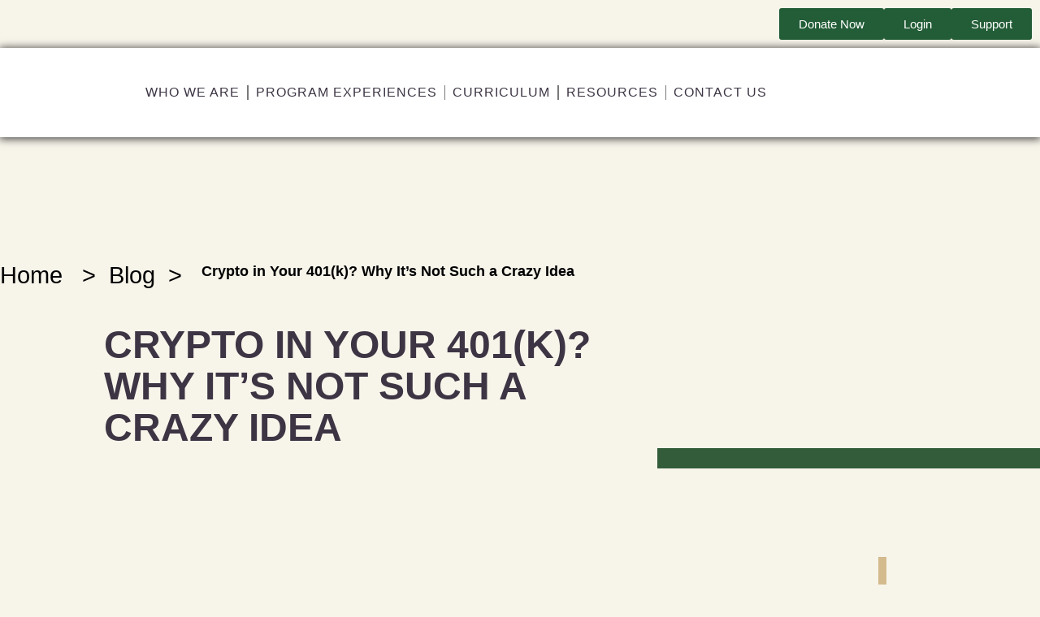

--- FILE ---
content_type: text/html; charset=UTF-8
request_url: https://yourmoneyvehicle.com/investing/crypto-401k/
body_size: 33197
content:
<!DOCTYPE html><html lang="en-US"><head><script data-no-optimize="1">var litespeed_docref=sessionStorage.getItem("litespeed_docref");litespeed_docref&&(Object.defineProperty(document,"referrer",{get:function(){return litespeed_docref}}),sessionStorage.removeItem("litespeed_docref"));</script> <meta charset="UTF-8"><meta name="viewport" content="width=device-width, initial-scale=1.0, viewport-fit=cover" /><meta name='robots' content='index, follow, max-image-preview:large, max-snippet:-1, max-video-preview:-1' /><style>img:is([sizes="auto" i], [sizes^="auto," i]) { contain-intrinsic-size: 3000px 1500px }</style><title>Crypto in Your 401(k)? Why It&#039;s Not Such a Crazy Idea - Your Money Vehicle</title><link rel="canonical" href="https://yourmoneyvehicle.com/investing/crypto-401k/" /><meta property="og:locale" content="en_US" /><meta property="og:type" content="article" /><meta property="og:title" content="Crypto in Your 401(k)? Why It&#039;s Not Such a Crazy Idea - Your Money Vehicle" /><meta property="og:description" content="It may soon be possible to invest in Bitcoin using your retirement account. Is that a good idea?" /><meta property="og:url" content="https://yourmoneyvehicle.com/investing/crypto-401k/" /><meta property="og:site_name" content="Your Money Vehicle" /><meta property="article:publisher" content="https://www.facebook.com/p/Money-Vehicle-100055052560116/" /><meta property="article:published_time" content="2022-05-10T13:00:00+00:00" /><meta property="article:modified_time" content="2023-08-23T22:47:37+00:00" /><meta property="og:image" content="https://yourmoneyvehicle.com/wp-content/uploads/2022/05/piggy-gad2cbb62e_1920.jpg" /><meta property="og:image:width" content="1920" /><meta property="og:image:height" content="1152" /><meta property="og:image:type" content="image/jpeg" /><meta name="author" content="Money Vehicle Team" /><meta name="twitter:card" content="summary_large_image" /><meta name="twitter:label1" content="Written by" /><meta name="twitter:data1" content="Money Vehicle Team" /><meta name="twitter:label2" content="Est. reading time" /><meta name="twitter:data2" content="3 minutes" /> <script type="application/ld+json" class="yoast-schema-graph">{"@context":"https://schema.org","@graph":[{"@type":"Article","@id":"https://yourmoneyvehicle.com/investing/crypto-401k/#article","isPartOf":{"@id":"https://yourmoneyvehicle.com/investing/crypto-401k/"},"author":{"name":"Money Vehicle Team","@id":"https://yourmoneyvehicle.com/#/schema/person/6fafb6db31d8d836db45ab9b780f2314"},"headline":"Crypto in Your 401(k)? Why It&#8217;s Not Such a Crazy Idea","datePublished":"2022-05-10T13:00:00+00:00","dateModified":"2023-08-23T22:47:37+00:00","mainEntityOfPage":{"@id":"https://yourmoneyvehicle.com/investing/crypto-401k/"},"wordCount":635,"publisher":{"@id":"https://yourmoneyvehicle.com/#organization"},"image":{"@id":"https://yourmoneyvehicle.com/investing/crypto-401k/#primaryimage"},"thumbnailUrl":"https://yourmoneyvehicle.com/wp-content/uploads/2022/05/piggy-gad2cbb62e_1920.jpg","keywords":["cryptocurrency","investing","money goals","retirement"],"articleSection":["Cryptocurrency","Investing"],"inLanguage":"en-US"},{"@type":"WebPage","@id":"https://yourmoneyvehicle.com/investing/crypto-401k/","url":"https://yourmoneyvehicle.com/investing/crypto-401k/","name":"Crypto in Your 401(k)? Why It's Not Such a Crazy Idea - Your Money Vehicle","isPartOf":{"@id":"https://yourmoneyvehicle.com/#website"},"primaryImageOfPage":{"@id":"https://yourmoneyvehicle.com/investing/crypto-401k/#primaryimage"},"image":{"@id":"https://yourmoneyvehicle.com/investing/crypto-401k/#primaryimage"},"thumbnailUrl":"https://yourmoneyvehicle.com/wp-content/uploads/2022/05/piggy-gad2cbb62e_1920.jpg","datePublished":"2022-05-10T13:00:00+00:00","dateModified":"2023-08-23T22:47:37+00:00","breadcrumb":{"@id":"https://yourmoneyvehicle.com/investing/crypto-401k/#breadcrumb"},"inLanguage":"en-US","potentialAction":[{"@type":"ReadAction","target":["https://yourmoneyvehicle.com/investing/crypto-401k/"]}]},{"@type":"ImageObject","inLanguage":"en-US","@id":"https://yourmoneyvehicle.com/investing/crypto-401k/#primaryimage","url":"https://yourmoneyvehicle.com/wp-content/uploads/2022/05/piggy-gad2cbb62e_1920.jpg","contentUrl":"https://yourmoneyvehicle.com/wp-content/uploads/2022/05/piggy-gad2cbb62e_1920.jpg","width":1920,"height":1152,"caption":"piggy gad2cbb62e 1920"},{"@type":"BreadcrumbList","@id":"https://yourmoneyvehicle.com/investing/crypto-401k/#breadcrumb","itemListElement":[{"@type":"ListItem","position":1,"name":"Home","item":"https://yourmoneyvehicle.com/"},{"@type":"ListItem","position":2,"name":"Crypto in Your 401(k)? Why It&#8217;s Not Such a Crazy Idea"}]},{"@type":"WebSite","@id":"https://yourmoneyvehicle.com/#website","url":"https://yourmoneyvehicle.com/","name":"Your Money Vechicle","description":"Financial Literacy","publisher":{"@id":"https://yourmoneyvehicle.com/#organization"},"potentialAction":[{"@type":"SearchAction","target":{"@type":"EntryPoint","urlTemplate":"https://yourmoneyvehicle.com/?s={search_term_string}"},"query-input":{"@type":"PropertyValueSpecification","valueRequired":true,"valueName":"search_term_string"}}],"inLanguage":"en-US"},{"@type":"Organization","@id":"https://yourmoneyvehicle.com/#organization","name":"Your Money Vechicle","url":"https://yourmoneyvehicle.com/","logo":{"@type":"ImageObject","inLanguage":"en-US","@id":"https://yourmoneyvehicle.com/#/schema/logo/image/","url":"https://yourmoneyvehicle.com/wp-content/uploads/2021/12/YMV-Logo-Tagline-Road-.5x-e1736887808831.png","contentUrl":"https://yourmoneyvehicle.com/wp-content/uploads/2021/12/YMV-Logo-Tagline-Road-.5x-e1736887808831.png","width":500,"height":167,"caption":"Your Money Vechicle"},"image":{"@id":"https://yourmoneyvehicle.com/#/schema/logo/image/"},"sameAs":["https://www.facebook.com/p/Money-Vehicle-100055052560116/","https://www.instagram.com/moneyvehicle/?hl=en"]},{"@type":"Person","@id":"https://yourmoneyvehicle.com/#/schema/person/6fafb6db31d8d836db45ab9b780f2314","name":"Money Vehicle Team","image":{"@type":"ImageObject","inLanguage":"en-US","@id":"https://yourmoneyvehicle.com/#/schema/person/image/","url":"https://yourmoneyvehicle.com/wp-content/litespeed/avatar/786798967fa4572a97bee89c2b626ce8.jpg?ver=1762931725","contentUrl":"https://yourmoneyvehicle.com/wp-content/litespeed/avatar/786798967fa4572a97bee89c2b626ce8.jpg?ver=1762931725","caption":"Money Vehicle Team"},"url":"https://yourmoneyvehicle.com/author/samxyston-co/"}]}</script> <link rel='dns-prefetch' href='//js.hs-scripts.com' /><link rel='dns-prefetch' href='//www.googletagmanager.com' /><link rel="alternate" type="application/rss+xml" title="Your Money Vehicle &raquo; Feed" href="https://yourmoneyvehicle.com/feed/" /><link rel="alternate" type="application/rss+xml" title="Your Money Vehicle &raquo; Comments Feed" href="https://yourmoneyvehicle.com/comments/feed/" /><link rel="alternate" type="application/rss+xml" title="Your Money Vehicle &raquo; Crypto in Your 401(k)? Why It&#8217;s Not Such a Crazy Idea Comments Feed" href="https://yourmoneyvehicle.com/investing/crypto-401k/feed/" /><link data-optimized="2" rel="stylesheet" href="https://yourmoneyvehicle.com/wp-content/litespeed/css/2adcccf21c919dc130f4c063e7202a5c.css?ver=329f6" /><style id='wp-block-library-theme-inline-css'>.wp-block-audio :where(figcaption){color:#555;font-size:13px;text-align:center}.is-dark-theme .wp-block-audio :where(figcaption){color:#ffffffa6}.wp-block-audio{margin:0 0 1em}.wp-block-code{border:1px solid #ccc;border-radius:4px;font-family:Menlo,Consolas,monaco,monospace;padding:.8em 1em}.wp-block-embed :where(figcaption){color:#555;font-size:13px;text-align:center}.is-dark-theme .wp-block-embed :where(figcaption){color:#ffffffa6}.wp-block-embed{margin:0 0 1em}.blocks-gallery-caption{color:#555;font-size:13px;text-align:center}.is-dark-theme .blocks-gallery-caption{color:#ffffffa6}:root :where(.wp-block-image figcaption){color:#555;font-size:13px;text-align:center}.is-dark-theme :root :where(.wp-block-image figcaption){color:#ffffffa6}.wp-block-image{margin:0 0 1em}.wp-block-pullquote{border-bottom:4px solid;border-top:4px solid;color:currentColor;margin-bottom:1.75em}.wp-block-pullquote cite,.wp-block-pullquote footer,.wp-block-pullquote__citation{color:currentColor;font-size:.8125em;font-style:normal;text-transform:uppercase}.wp-block-quote{border-left:.25em solid;margin:0 0 1.75em;padding-left:1em}.wp-block-quote cite,.wp-block-quote footer{color:currentColor;font-size:.8125em;font-style:normal;position:relative}.wp-block-quote:where(.has-text-align-right){border-left:none;border-right:.25em solid;padding-left:0;padding-right:1em}.wp-block-quote:where(.has-text-align-center){border:none;padding-left:0}.wp-block-quote.is-large,.wp-block-quote.is-style-large,.wp-block-quote:where(.is-style-plain){border:none}.wp-block-search .wp-block-search__label{font-weight:700}.wp-block-search__button{border:1px solid #ccc;padding:.375em .625em}:where(.wp-block-group.has-background){padding:1.25em 2.375em}.wp-block-separator.has-css-opacity{opacity:.4}.wp-block-separator{border:none;border-bottom:2px solid;margin-left:auto;margin-right:auto}.wp-block-separator.has-alpha-channel-opacity{opacity:1}.wp-block-separator:not(.is-style-wide):not(.is-style-dots){width:100px}.wp-block-separator.has-background:not(.is-style-dots){border-bottom:none;height:1px}.wp-block-separator.has-background:not(.is-style-wide):not(.is-style-dots){height:2px}.wp-block-table{margin:0 0 1em}.wp-block-table td,.wp-block-table th{word-break:normal}.wp-block-table :where(figcaption){color:#555;font-size:13px;text-align:center}.is-dark-theme .wp-block-table :where(figcaption){color:#ffffffa6}.wp-block-video :where(figcaption){color:#555;font-size:13px;text-align:center}.is-dark-theme .wp-block-video :where(figcaption){color:#ffffffa6}.wp-block-video{margin:0 0 1em}:root :where(.wp-block-template-part.has-background){margin-bottom:0;margin-top:0;padding:1.25em 2.375em}</style><style id='twenty-twenty-one-custom-color-overrides-inline-css'>:root .editor-styles-wrapper{--global--color-background: #f7f4ea;--global--color-primary: #000;--global--color-secondary: #000;--button--color-background: #000;--button--color-text-hover: #000;}</style><style id='classic-theme-styles-inline-css'>/*! This file is auto-generated */
.wp-block-button__link{color:#fff;background-color:#32373c;border-radius:9999px;box-shadow:none;text-decoration:none;padding:calc(.667em + 2px) calc(1.333em + 2px);font-size:1.125em}.wp-block-file__button{background:#32373c;color:#fff;text-decoration:none}</style><style id='global-styles-inline-css'>:root{--wp--preset--aspect-ratio--square: 1;--wp--preset--aspect-ratio--4-3: 4/3;--wp--preset--aspect-ratio--3-4: 3/4;--wp--preset--aspect-ratio--3-2: 3/2;--wp--preset--aspect-ratio--2-3: 2/3;--wp--preset--aspect-ratio--16-9: 16/9;--wp--preset--aspect-ratio--9-16: 9/16;--wp--preset--color--black: #000000;--wp--preset--color--cyan-bluish-gray: #abb8c3;--wp--preset--color--white: #FFFFFF;--wp--preset--color--pale-pink: #f78da7;--wp--preset--color--vivid-red: #cf2e2e;--wp--preset--color--luminous-vivid-orange: #ff6900;--wp--preset--color--luminous-vivid-amber: #fcb900;--wp--preset--color--light-green-cyan: #7bdcb5;--wp--preset--color--vivid-green-cyan: #00d084;--wp--preset--color--pale-cyan-blue: #8ed1fc;--wp--preset--color--vivid-cyan-blue: #0693e3;--wp--preset--color--vivid-purple: #9b51e0;--wp--preset--color--dark-gray: #28303D;--wp--preset--color--gray: #39414D;--wp--preset--color--green: #D1E4DD;--wp--preset--color--blue: #D1DFE4;--wp--preset--color--purple: #D1D1E4;--wp--preset--color--red: #E4D1D1;--wp--preset--color--orange: #E4DAD1;--wp--preset--color--yellow: #EEEADD;--wp--preset--gradient--vivid-cyan-blue-to-vivid-purple: linear-gradient(135deg,rgba(6,147,227,1) 0%,rgb(155,81,224) 100%);--wp--preset--gradient--light-green-cyan-to-vivid-green-cyan: linear-gradient(135deg,rgb(122,220,180) 0%,rgb(0,208,130) 100%);--wp--preset--gradient--luminous-vivid-amber-to-luminous-vivid-orange: linear-gradient(135deg,rgba(252,185,0,1) 0%,rgba(255,105,0,1) 100%);--wp--preset--gradient--luminous-vivid-orange-to-vivid-red: linear-gradient(135deg,rgba(255,105,0,1) 0%,rgb(207,46,46) 100%);--wp--preset--gradient--very-light-gray-to-cyan-bluish-gray: linear-gradient(135deg,rgb(238,238,238) 0%,rgb(169,184,195) 100%);--wp--preset--gradient--cool-to-warm-spectrum: linear-gradient(135deg,rgb(74,234,220) 0%,rgb(151,120,209) 20%,rgb(207,42,186) 40%,rgb(238,44,130) 60%,rgb(251,105,98) 80%,rgb(254,248,76) 100%);--wp--preset--gradient--blush-light-purple: linear-gradient(135deg,rgb(255,206,236) 0%,rgb(152,150,240) 100%);--wp--preset--gradient--blush-bordeaux: linear-gradient(135deg,rgb(254,205,165) 0%,rgb(254,45,45) 50%,rgb(107,0,62) 100%);--wp--preset--gradient--luminous-dusk: linear-gradient(135deg,rgb(255,203,112) 0%,rgb(199,81,192) 50%,rgb(65,88,208) 100%);--wp--preset--gradient--pale-ocean: linear-gradient(135deg,rgb(255,245,203) 0%,rgb(182,227,212) 50%,rgb(51,167,181) 100%);--wp--preset--gradient--electric-grass: linear-gradient(135deg,rgb(202,248,128) 0%,rgb(113,206,126) 100%);--wp--preset--gradient--midnight: linear-gradient(135deg,rgb(2,3,129) 0%,rgb(40,116,252) 100%);--wp--preset--gradient--purple-to-yellow: linear-gradient(160deg, #D1D1E4 0%, #EEEADD 100%);--wp--preset--gradient--yellow-to-purple: linear-gradient(160deg, #EEEADD 0%, #D1D1E4 100%);--wp--preset--gradient--green-to-yellow: linear-gradient(160deg, #D1E4DD 0%, #EEEADD 100%);--wp--preset--gradient--yellow-to-green: linear-gradient(160deg, #EEEADD 0%, #D1E4DD 100%);--wp--preset--gradient--red-to-yellow: linear-gradient(160deg, #E4D1D1 0%, #EEEADD 100%);--wp--preset--gradient--yellow-to-red: linear-gradient(160deg, #EEEADD 0%, #E4D1D1 100%);--wp--preset--gradient--purple-to-red: linear-gradient(160deg, #D1D1E4 0%, #E4D1D1 100%);--wp--preset--gradient--red-to-purple: linear-gradient(160deg, #E4D1D1 0%, #D1D1E4 100%);--wp--preset--font-size--small: 18px;--wp--preset--font-size--medium: 20px;--wp--preset--font-size--large: 24px;--wp--preset--font-size--x-large: 42px;--wp--preset--font-size--extra-small: 16px;--wp--preset--font-size--normal: 20px;--wp--preset--font-size--extra-large: 40px;--wp--preset--font-size--huge: 96px;--wp--preset--font-size--gigantic: 144px;--wp--preset--spacing--20: 0.44rem;--wp--preset--spacing--30: 0.67rem;--wp--preset--spacing--40: 1rem;--wp--preset--spacing--50: 1.5rem;--wp--preset--spacing--60: 2.25rem;--wp--preset--spacing--70: 3.38rem;--wp--preset--spacing--80: 5.06rem;--wp--preset--shadow--natural: 6px 6px 9px rgba(0, 0, 0, 0.2);--wp--preset--shadow--deep: 12px 12px 50px rgba(0, 0, 0, 0.4);--wp--preset--shadow--sharp: 6px 6px 0px rgba(0, 0, 0, 0.2);--wp--preset--shadow--outlined: 6px 6px 0px -3px rgba(255, 255, 255, 1), 6px 6px rgba(0, 0, 0, 1);--wp--preset--shadow--crisp: 6px 6px 0px rgba(0, 0, 0, 1);}:where(.is-layout-flex){gap: 0.5em;}:where(.is-layout-grid){gap: 0.5em;}body .is-layout-flex{display: flex;}.is-layout-flex{flex-wrap: wrap;align-items: center;}.is-layout-flex > :is(*, div){margin: 0;}body .is-layout-grid{display: grid;}.is-layout-grid > :is(*, div){margin: 0;}:where(.wp-block-columns.is-layout-flex){gap: 2em;}:where(.wp-block-columns.is-layout-grid){gap: 2em;}:where(.wp-block-post-template.is-layout-flex){gap: 1.25em;}:where(.wp-block-post-template.is-layout-grid){gap: 1.25em;}.has-black-color{color: var(--wp--preset--color--black) !important;}.has-cyan-bluish-gray-color{color: var(--wp--preset--color--cyan-bluish-gray) !important;}.has-white-color{color: var(--wp--preset--color--white) !important;}.has-pale-pink-color{color: var(--wp--preset--color--pale-pink) !important;}.has-vivid-red-color{color: var(--wp--preset--color--vivid-red) !important;}.has-luminous-vivid-orange-color{color: var(--wp--preset--color--luminous-vivid-orange) !important;}.has-luminous-vivid-amber-color{color: var(--wp--preset--color--luminous-vivid-amber) !important;}.has-light-green-cyan-color{color: var(--wp--preset--color--light-green-cyan) !important;}.has-vivid-green-cyan-color{color: var(--wp--preset--color--vivid-green-cyan) !important;}.has-pale-cyan-blue-color{color: var(--wp--preset--color--pale-cyan-blue) !important;}.has-vivid-cyan-blue-color{color: var(--wp--preset--color--vivid-cyan-blue) !important;}.has-vivid-purple-color{color: var(--wp--preset--color--vivid-purple) !important;}.has-black-background-color{background-color: var(--wp--preset--color--black) !important;}.has-cyan-bluish-gray-background-color{background-color: var(--wp--preset--color--cyan-bluish-gray) !important;}.has-white-background-color{background-color: var(--wp--preset--color--white) !important;}.has-pale-pink-background-color{background-color: var(--wp--preset--color--pale-pink) !important;}.has-vivid-red-background-color{background-color: var(--wp--preset--color--vivid-red) !important;}.has-luminous-vivid-orange-background-color{background-color: var(--wp--preset--color--luminous-vivid-orange) !important;}.has-luminous-vivid-amber-background-color{background-color: var(--wp--preset--color--luminous-vivid-amber) !important;}.has-light-green-cyan-background-color{background-color: var(--wp--preset--color--light-green-cyan) !important;}.has-vivid-green-cyan-background-color{background-color: var(--wp--preset--color--vivid-green-cyan) !important;}.has-pale-cyan-blue-background-color{background-color: var(--wp--preset--color--pale-cyan-blue) !important;}.has-vivid-cyan-blue-background-color{background-color: var(--wp--preset--color--vivid-cyan-blue) !important;}.has-vivid-purple-background-color{background-color: var(--wp--preset--color--vivid-purple) !important;}.has-black-border-color{border-color: var(--wp--preset--color--black) !important;}.has-cyan-bluish-gray-border-color{border-color: var(--wp--preset--color--cyan-bluish-gray) !important;}.has-white-border-color{border-color: var(--wp--preset--color--white) !important;}.has-pale-pink-border-color{border-color: var(--wp--preset--color--pale-pink) !important;}.has-vivid-red-border-color{border-color: var(--wp--preset--color--vivid-red) !important;}.has-luminous-vivid-orange-border-color{border-color: var(--wp--preset--color--luminous-vivid-orange) !important;}.has-luminous-vivid-amber-border-color{border-color: var(--wp--preset--color--luminous-vivid-amber) !important;}.has-light-green-cyan-border-color{border-color: var(--wp--preset--color--light-green-cyan) !important;}.has-vivid-green-cyan-border-color{border-color: var(--wp--preset--color--vivid-green-cyan) !important;}.has-pale-cyan-blue-border-color{border-color: var(--wp--preset--color--pale-cyan-blue) !important;}.has-vivid-cyan-blue-border-color{border-color: var(--wp--preset--color--vivid-cyan-blue) !important;}.has-vivid-purple-border-color{border-color: var(--wp--preset--color--vivid-purple) !important;}.has-vivid-cyan-blue-to-vivid-purple-gradient-background{background: var(--wp--preset--gradient--vivid-cyan-blue-to-vivid-purple) !important;}.has-light-green-cyan-to-vivid-green-cyan-gradient-background{background: var(--wp--preset--gradient--light-green-cyan-to-vivid-green-cyan) !important;}.has-luminous-vivid-amber-to-luminous-vivid-orange-gradient-background{background: var(--wp--preset--gradient--luminous-vivid-amber-to-luminous-vivid-orange) !important;}.has-luminous-vivid-orange-to-vivid-red-gradient-background{background: var(--wp--preset--gradient--luminous-vivid-orange-to-vivid-red) !important;}.has-very-light-gray-to-cyan-bluish-gray-gradient-background{background: var(--wp--preset--gradient--very-light-gray-to-cyan-bluish-gray) !important;}.has-cool-to-warm-spectrum-gradient-background{background: var(--wp--preset--gradient--cool-to-warm-spectrum) !important;}.has-blush-light-purple-gradient-background{background: var(--wp--preset--gradient--blush-light-purple) !important;}.has-blush-bordeaux-gradient-background{background: var(--wp--preset--gradient--blush-bordeaux) !important;}.has-luminous-dusk-gradient-background{background: var(--wp--preset--gradient--luminous-dusk) !important;}.has-pale-ocean-gradient-background{background: var(--wp--preset--gradient--pale-ocean) !important;}.has-electric-grass-gradient-background{background: var(--wp--preset--gradient--electric-grass) !important;}.has-midnight-gradient-background{background: var(--wp--preset--gradient--midnight) !important;}.has-small-font-size{font-size: var(--wp--preset--font-size--small) !important;}.has-medium-font-size{font-size: var(--wp--preset--font-size--medium) !important;}.has-large-font-size{font-size: var(--wp--preset--font-size--large) !important;}.has-x-large-font-size{font-size: var(--wp--preset--font-size--x-large) !important;}
:where(.wp-block-post-template.is-layout-flex){gap: 1.25em;}:where(.wp-block-post-template.is-layout-grid){gap: 1.25em;}
:where(.wp-block-columns.is-layout-flex){gap: 2em;}:where(.wp-block-columns.is-layout-grid){gap: 2em;}
:root :where(.wp-block-pullquote){font-size: 1.5em;line-height: 1.6;}</style><style id='woocommerce-inline-inline-css'>.woocommerce form .form-row .required { visibility: visible; }</style><style id='twenty-twenty-one-style-inline-css'>:root{--global--color-background: #f7f4ea;--global--color-primary: #000;--global--color-secondary: #000;--button--color-background: #000;--button--color-text-hover: #000;}</style><style id='wpb-pcf-styles-inline-css'>.wpb-pcf-btn-default,
		.wpb-pcf-form-style-true input[type=submit],
		.wpb-pcf-form-style-true input[type=button],
		.wpb-pcf-form-style-true input[type=submit],
		.wpb-pcf-form-style-true input[type=button]{
			color: #ffffff!important;
			background: #17a2b8!important;
		}
		.wpb-pcf-btn-default:hover, .wpb-pcf-btn-default:focus,
		.wpb-pcf-form-style-true input[type=submit]:hover, .wpb-pcf-form-style-true input[type=submit]:focus,
		.wpb-pcf-form-style-true input[type=button]:hover, .wpb-pcf-form-style-true input[type=button]:focus,
		.wpb-pcf-form-style-true input[type=submit]:hover,
		.wpb-pcf-form-style-true input[type=button]:hover,
		.wpb-pcf-form-style-true input[type=submit]:focus,
		.wpb-pcf-form-style-true input[type=button]:focus {
			color: #ffffff!important;
			background: #138496!important;
		}</style><style id='elementor-icons-inline-css'>.elementor-add-new-section .elementor-add-templately-promo-button{
            background-color: #5d4fff;
            background-image: url(https://yourmoneyvehicle.com/wp-content/plugins/essential-addons-for-elementor-lite/assets/admin/images/templately/logo-icon.svg);
            background-repeat: no-repeat;
            background-position: center center;
            position: relative;
        }
        
		.elementor-add-new-section .elementor-add-templately-promo-button > i{
            height: 12px;
        }
        
        body .elementor-add-new-section .elementor-add-section-area-button {
            margin-left: 0;
        }

		.elementor-add-new-section .elementor-add-templately-promo-button{
            background-color: #5d4fff;
            background-image: url(https://yourmoneyvehicle.com/wp-content/plugins/essential-addons-for-elementor-lite/assets/admin/images/templately/logo-icon.svg);
            background-repeat: no-repeat;
            background-position: center center;
            position: relative;
        }
        
		.elementor-add-new-section .elementor-add-templately-promo-button > i{
            height: 12px;
        }
        
        body .elementor-add-new-section .elementor-add-section-area-button {
            margin-left: 0;
        }</style><style id='rocket-lazyload-inline-css'>.rll-youtube-player{position:relative;padding-bottom:56.23%;height:0;overflow:hidden;max-width:100%;}.rll-youtube-player:focus-within{outline: 2px solid currentColor;outline-offset: 5px;}.rll-youtube-player iframe{position:absolute;top:0;left:0;width:100%;height:100%;z-index:100;background:0 0}.rll-youtube-player img{bottom:0;display:block;left:0;margin:auto;max-width:100%;width:100%;position:absolute;right:0;top:0;border:none;height:auto;-webkit-transition:.4s all;-moz-transition:.4s all;transition:.4s all}.rll-youtube-player img:hover{-webkit-filter:brightness(75%)}.rll-youtube-player .play{height:100%;width:100%;left:0;top:0;position:absolute;background:url(https://yourmoneyvehicle.com/wp-content/plugins/rocket-lazy-load/assets/img/youtube.png) no-repeat center;background-color: transparent !important;cursor:pointer;border:none;}.wp-embed-responsive .wp-has-aspect-ratio .rll-youtube-player{position:absolute;padding-bottom:0;width:100%;height:100%;top:0;bottom:0;left:0;right:0}</style> <script type="litespeed/javascript" data-src="https://yourmoneyvehicle.com/wp-includes/js/jquery/jquery.min.js" id="jquery-core-js"></script> <script id="wc-add-to-cart-js-extra" type="litespeed/javascript">var wc_add_to_cart_params={"ajax_url":"\/wp-admin\/admin-ajax.php","wc_ajax_url":"\/?wc-ajax=%%endpoint%%","i18n_view_cart":"View cart","cart_url":"https:\/\/yourmoneyvehicle.com\/cart\/","is_cart":"","cart_redirect_after_add":"no"}</script> <script id="WCPAY_ASSETS-js-extra" type="litespeed/javascript">var wcpayAssets={"url":"https:\/\/yourmoneyvehicle.com\/wp-content\/plugins\/woocommerce-payments\/dist\/"}</script> <script id="twenty-twenty-one-ie11-polyfills-js-after" type="litespeed/javascript">(Element.prototype.matches&&Element.prototype.closest&&window.NodeList&&NodeList.prototype.forEach)||document.write('<script src="https://yourmoneyvehicle.com/wp-content/themes/twentytwentyone/assets/js/polyfills.js"></scr'+'ipt>')</script> 
 <script type="litespeed/javascript" data-src="https://www.googletagmanager.com/gtag/js?id=GT-MJKRKFJQ" id="google_gtagjs-js"></script> <script id="google_gtagjs-js-after" type="litespeed/javascript">window.dataLayer=window.dataLayer||[];function gtag(){dataLayer.push(arguments)}
gtag("set","linker",{"domains":["yourmoneyvehicle.com"]});gtag("js",new Date());gtag("set","developer_id.dZTNiMT",!0);gtag("config","GT-MJKRKFJQ");window._googlesitekit=window._googlesitekit||{};window._googlesitekit.throttledEvents=[];window._googlesitekit.gtagEvent=(name,data)=>{var key=JSON.stringify({name,data});if(!!window._googlesitekit.throttledEvents[key]){return}window._googlesitekit.throttledEvents[key]=!0;setTimeout(()=>{delete window._googlesitekit.throttledEvents[key]},5);gtag("event",name,{...data,event_source:"site-kit"})}</script> <link rel="https://api.w.org/" href="https://yourmoneyvehicle.com/wp-json/" /><link rel="alternate" title="JSON" type="application/json" href="https://yourmoneyvehicle.com/wp-json/wp/v2/posts/5797" /><link rel="EditURI" type="application/rsd+xml" title="RSD" href="https://yourmoneyvehicle.com/xmlrpc.php?rsd" /><meta name="generator" content="WordPress 6.7.2" /><meta name="generator" content="WooCommerce 10.3.3" /><link rel='shortlink' href='https://yourmoneyvehicle.com/?p=5797' /><link rel="alternate" title="oEmbed (JSON)" type="application/json+oembed" href="https://yourmoneyvehicle.com/wp-json/oembed/1.0/embed?url=https%3A%2F%2Fyourmoneyvehicle.com%2Finvesting%2Fcrypto-401k%2F" /><link rel="alternate" title="oEmbed (XML)" type="text/xml+oembed" href="https://yourmoneyvehicle.com/wp-json/oembed/1.0/embed?url=https%3A%2F%2Fyourmoneyvehicle.com%2Finvesting%2Fcrypto-401k%2F&#038;format=xml" />
 <script type="litespeed/javascript">document.addEventListener("DOMContentLiteSpeedLoaded",function(){const popup=document.getElementById("popup");const popupText=document.getElementById("popup-text");const closeButton=document.querySelector(".close-button");document.querySelectorAll(".read-more-button").forEach(button=>{button.addEventListener("click",function(e){e.preventDefault();const content=this.getAttribute("data-content")||"Dynamic content for this story.";popupText.innerText=content;popup.style.display="flex"})});closeButton.addEventListener("click",()=>{popup.style.display="none"});window.addEventListener("click",(event)=>{if(event.target===popup){popup.style.display="none"}})})</script> 
<style>/* Add your CSS code here.

For example:
.example {
    color: red;
}

For brushing up on your CSS knowledge, check out http://www.w3schools.com/css/css_syntax.asp

End of comment */ 
/* Popup Styling */
.popup {
    display: none; /* Hidden by default */
    position: fixed;
    top: 0;
    left: 0;
    width: 100%;
    height: 100%;
    background-color: rgba(0, 0, 0, 0.7); /* Background overlay */
    justify-content: center;
    align-items: center;
    z-index: 9999;
}

.popup-content {
    background: #fff;
    padding: 20px;
    border-radius: 8px;
    width: 90%;
    max-width: 500px;
    text-align: center;
    position: relative;
}

.close-button {
    position: absolute;
    top: 10px;
    right: 10px;
    font-size: 24px;
    font-weight: bold;
    cursor: pointer;
    color: #000;
}</style><meta name="generator" content="Site Kit by Google 1.164.0" />			 <script class="hsq-set-content-id" data-content-id="blog-post" type="litespeed/javascript">var _hsq=_hsq||[];_hsq.push(["setContentType","blog-post"])</script>  <script type="litespeed/javascript">document.documentElement.className+=" js"</script> <script type="litespeed/javascript">(function(h,o,t,j,a,r){h.hj=h.hj||function(){(h.hj.q=h.hj.q||[]).push(arguments)};h._hjSettings={hjid:3737504,hjsv:5};a=o.getElementsByTagName('head')[0];r=o.createElement('script');r.async=1;r.src=t+h._hjSettings.hjid+j+h._hjSettings.hjsv;a.appendChild(r)})(window,document,'//static.hotjar.com/c/hotjar-','.js?sv=')</script> <link rel="pingback" href="https://yourmoneyvehicle.com/xmlrpc.php">	<noscript><style>.woocommerce-product-gallery{ opacity: 1 !important; }</style></noscript><meta name="generator" content="Elementor 3.32.5; features: additional_custom_breakpoints; settings: css_print_method-external, google_font-enabled, font_display-swap"> <script type="litespeed/javascript">(function(ss,ex){window.ldfdr=window.ldfdr||function(){(ldfdr._q=ldfdr._q||[]).push([].slice.call(arguments))};(function(d,s){fs=d.getElementsByTagName(s)[0];function ce(src){var cs=d.createElement(s);cs.src=src;cs.async=1;fs.parentNode.insertBefore(cs,fs)};ce('https://sc.lfeeder.com/lftracker_v1_'+ss+(ex?'_'+ex:'')+'.js')})(document,'script')})('Xbp1oaERR2X8EdVj')</script>  <script async src=https://www.googletagmanager.com/gtag/js?id=G-E7L4097495></script> <script type="litespeed/javascript">window.dataLayer=window.dataLayer||[];function gtag(){dataLayer.push(arguments)}gtag('js',new Date());gtag('config','G-E7L4097495')</script>  <script type="litespeed/javascript">!function(f,b,e,v,n,t,s){if(f.fbq)return;n=f.fbq=function(){n.callMethod?n.callMethod.apply(n,arguments):n.queue.push(arguments)};if(!f._fbq)f._fbq=n;n.push=n;n.loaded=!0;n.version='2.0';n.queue=[];t=b.createElement(e);t.async=!0;t.src=v;s=b.getElementsByTagName(e)[0];s.parentNode.insertBefore(t,s)}(window,document,'script','https://connect.facebook.net/en_US/fbevents.js')</script>  <script type="litespeed/javascript">var url=window.location.origin+'?ob=open-bridge';fbq('set','openbridge','952802130284226',url);fbq('init','952802130284226',{},{"agent":"wordpress-6.7.2-4.1.5"})</script><script type="litespeed/javascript">fbq('track','PageView',[])</script> <style>.e-con.e-parent:nth-of-type(n+4):not(.e-lazyloaded):not(.e-no-lazyload),
				.e-con.e-parent:nth-of-type(n+4):not(.e-lazyloaded):not(.e-no-lazyload) * {
					background-image: none !important;
				}
				@media screen and (max-height: 1024px) {
					.e-con.e-parent:nth-of-type(n+3):not(.e-lazyloaded):not(.e-no-lazyload),
					.e-con.e-parent:nth-of-type(n+3):not(.e-lazyloaded):not(.e-no-lazyload) * {
						background-image: none !important;
					}
				}
				@media screen and (max-height: 640px) {
					.e-con.e-parent:nth-of-type(n+2):not(.e-lazyloaded):not(.e-no-lazyload),
					.e-con.e-parent:nth-of-type(n+2):not(.e-lazyloaded):not(.e-no-lazyload) * {
						background-image: none !important;
					}
				}</style><style type="text/css">.broken_link, a.broken_link {
	text-decoration: line-through;
}</style><style id="custom-background-css">body.custom-background { background-color: #f7f4ea; }</style> <script type="litespeed/javascript">jQuery(document).ready(function($){$('#menu-1-a204672 > li > a').on('click',function(e){e.preventDefault()})})</script><meta name="generator" content="Powered by Slider Revolution 6.6.20 - responsive, Mobile-Friendly Slider Plugin for WordPress with comfortable drag and drop interface." /><link rel="icon" href="https://yourmoneyvehicle.com/wp-content/uploads/2025/03/cropped-Product_1hrcertf_taxes-NEW-32x32.png" sizes="32x32" /><link rel="icon" href="https://yourmoneyvehicle.com/wp-content/uploads/2025/03/cropped-Product_1hrcertf_taxes-NEW-192x192.png" sizes="192x192" /><link rel="apple-touch-icon" href="https://yourmoneyvehicle.com/wp-content/uploads/2025/03/cropped-Product_1hrcertf_taxes-NEW-180x180.png" /><meta name="msapplication-TileImage" content="https://yourmoneyvehicle.com/wp-content/uploads/2025/03/cropped-Product_1hrcertf_taxes-NEW-270x270.png" /> <script type="litespeed/javascript">function setREVStartSize(e){window.RSIW=window.RSIW===undefined?window.innerWidth:window.RSIW;window.RSIH=window.RSIH===undefined?window.innerHeight:window.RSIH;try{var pw=document.getElementById(e.c).parentNode.offsetWidth,newh;pw=pw===0||isNaN(pw)||(e.l=="fullwidth"||e.layout=="fullwidth")?window.RSIW:pw;e.tabw=e.tabw===undefined?0:parseInt(e.tabw);e.thumbw=e.thumbw===undefined?0:parseInt(e.thumbw);e.tabh=e.tabh===undefined?0:parseInt(e.tabh);e.thumbh=e.thumbh===undefined?0:parseInt(e.thumbh);e.tabhide=e.tabhide===undefined?0:parseInt(e.tabhide);e.thumbhide=e.thumbhide===undefined?0:parseInt(e.thumbhide);e.mh=e.mh===undefined||e.mh==""||e.mh==="auto"?0:parseInt(e.mh,0);if(e.layout==="fullscreen"||e.l==="fullscreen")
newh=Math.max(e.mh,window.RSIH);else{e.gw=Array.isArray(e.gw)?e.gw:[e.gw];for(var i in e.rl)if(e.gw[i]===undefined||e.gw[i]===0)e.gw[i]=e.gw[i-1];e.gh=e.el===undefined||e.el===""||(Array.isArray(e.el)&&e.el.length==0)?e.gh:e.el;e.gh=Array.isArray(e.gh)?e.gh:[e.gh];for(var i in e.rl)if(e.gh[i]===undefined||e.gh[i]===0)e.gh[i]=e.gh[i-1];var nl=new Array(e.rl.length),ix=0,sl;e.tabw=e.tabhide>=pw?0:e.tabw;e.thumbw=e.thumbhide>=pw?0:e.thumbw;e.tabh=e.tabhide>=pw?0:e.tabh;e.thumbh=e.thumbhide>=pw?0:e.thumbh;for(var i in e.rl)nl[i]=e.rl[i]<window.RSIW?0:e.rl[i];sl=nl[0];for(var i in nl)if(sl>nl[i]&&nl[i]>0){sl=nl[i];ix=i}
var m=pw>(e.gw[ix]+e.tabw+e.thumbw)?1:(pw-(e.tabw+e.thumbw))/(e.gw[ix]);newh=(e.gh[ix]*m)+(e.tabh+e.thumbh)}
var el=document.getElementById(e.c);if(el!==null&&el)el.style.height=newh+"px";el=document.getElementById(e.c+"_wrapper");if(el!==null&&el){el.style.height=newh+"px";el.style.display="block"}}catch(e){console.log("Failure at Presize of Slider:"+e)}}</script> <style id="wp-custom-css">h1{
font-size:3rem !important;
	line-height:3.2rem !important;
}
h2{
font-size:2.75rem !important;
	line-height: 3rem !important;
}
h3,h4{
font-size:2rem !important;
	line-height: 2.8rem !important;
}
h2 a{
font-size:2.75rem !important;
	line-height: 3rem !important;
}
p{
	font-size:1.8rem !important;
	line-height: 2.5rem !important;
	
}
.page-id-19905 div{
	font-size:1.8rem !important;
	line-height: 2.5rem !important;
}
p strong{
	font-size:2.75rem !important;
	line-height: 3rem !important;
}
div strong{
	font-size:2rem !important;
	line-height: 2.8rem !important;
}
b{
	font-size:2rem !important;
	line-height: 2.8rem !important;
}
#elementor-popup-modal-15260 .dialog-message {
	margin-top:60px !important;
	
}
#elementor-popup-modal-15260 .eicon-close {
  color: white !important;
  margin-top:20px;
	border:none;
}
@media screen and (max-width: 480px) {

.elementor-16219 .elementor-element.elementor-element-8d21597.elementor-element {
	align-self:start !important;
	}
	.elementor-16219 .elementor-element.elementor-element-6c7c718 .elementor-menu-toggle {
  margin: 0 auto;
  background-color: #F5D79D;
  position: absolute;
  right: 69px;
  top: -100px;
}
	.elementor-16219 .elementor-element.elementor-element-22fc7c9.e-con {
		margin-top:-40px;
	}
/* 	.elementor-16219 .elementor-element.elementor-element-6c7c718 .elementor-nav-menu--dropdown {
  background-color: var( --e-global-color-dfe22b7 );
  border-radius: 0px 0px 0px 0px;
  position: absolute;
  top: -34px !important;
} */
	.elementor-nav-menu__text-align-center .elementor-nav-menu--dropdown .elementor-nav-menu a {
  justify-content: flex-start;
}
	.elementor-16219 .elementor-element.elementor-element-6c7c718 .elementor-nav-menu--dropdown {
		background-color:#fff !important;
	}
	.elementor-element.elementor-element-6c7c718 .elementor-nav-menu__container.elementor-nav-menu--dropdown {
  margin-top: 0px !important;
  position: absolute;
  top: -22px !important;
}

	
}



#fot{
	font-size:22px !important;
}

.elementor-element .elementor-element-753efd4 .elementor-widget .elementor-widget-text-editor
.elementor-widget-container p{
   font-size:1.25rem !important;
}

#wpadminbar .quicklinks .ab-empty-item, #wpadminbar .quicklinks a, #wpadminbar .shortlink-input {
  height: 32px;
  display: block;
  padding: 0 10px;
  margin: 0;
  font-size: 14px !important;
}
.elementor-18155 .elementor-element.elementor-element-92749ef img {
  
  max-height: 100% !important;
}
.elementor-18110 .elementor-element.elementor-element-e99ca91 img ,.elementor-18117 .elementor-element.elementor-element-103332f img ,.elementor-18140 .elementor-element.elementor-element-514bdf9 img,.elementor-18132 .elementor-element.elementor-element-d994abe img,.elementor-18116 .elementor-element.elementor-element-0e075e4 img{
  
  max-height: 101%;
}

/* .elementor-17708 .elementor-element.elementor-element-bba2457 p {
  line-height: 76px;
}

.elementor-17884 .elementor-element.elementor-element-311ec80 p {
  line-height: 70px;
}
.elementor-20649 .elementor-element.elementor-element-df15dcf p {
  line-height: 55px;
}
.elementor-20649 .elementor-element.elementor-element-1212532 p {
  line-height: 55px;
}
.elementor-20649 .elementor-element.elementor-element-934c2ad p,.elementor-20649 .elementor-element.elementor-element-106d72b p {
  line-height: 55px;
}
.elementor-20649 .elementor-element.elementor-element-ad502b2{
	padding-left:20px;
}
.elementor-17530 .elementor-element.elementor-element-e70fb87 p,.elementor-17530 .elementor-element.elementor-element-a9d672b p,.elementor-17530 .elementor-element.elementor-element-d9592a9 p  {
  line-height: 70px;
}
.elementor-17530 .elementor-element.elementor-element-24fb7fb p {
  line-height: 60px;
}
.elementor-17530 .elementor-element.elementor-element-bbec749 p {
  line-height: 70px;
}
.elementor-17530 .elementor-element.elementor-element-22e2d73 p {
  line-height: 55px;
}
.elementor-17589 .elementor-element.elementor-element-73a4a0b p {
  line-height: 34px;
}
.elementor-17589 .elementor-element.elementor-element-613c882 p {
  line-height: 70px;
}
.elementor-17589 .elementor-element.elementor-element-699a67a p {
  line-height: 55px;
}
.elementor-17667 .elementor-element.elementor-element-9dbccee p {
  line-height: 37px;
}
.elementor-17667 .elementor-element.elementor-element-86add0f p {
  line-height: 70px;
}

h1{
	font-size:42px !important;
} */

@media only screen and (max-width: 600px) {
  .page-id-22598 #headingid {
    font-size: 25px !important;
    line-height: 1em !important;
  }
	#slider-38-slide-268-layer-9,
	#slider-37-slide-267-layer-9{
		font-size:35px !important;
		line-height:2.4rem !important;
	}
	#slider-38-slide-268-layer-9{
		font-size:32px !important;
		line-height:2.4rem !important;
	}
	#slider-42-slide-272-layer-42{
		font-size:30px !important;
		line-height:32px !important;
	}
	
	
	
	
/* Default styles (Mobile first) */
h1 {
    font-size: 2rem !important;
    line-height: 2.6rem !important;
}

h2 {
    font-size: 1.8rem !important;
    line-height: 2.4rem !important;
}

h3 {
    font-size: 1.6rem !important;
    line-height: 2.2rem !important;
}

h4 {
    font-size: 1.4rem !important;
    line-height: 2rem !important;
}
	
	
	
}

.wpb-pcf-btn.wpb-pcf-btn-large{
  background-color: #235D37 !important;
  font-family: "Barlow", Sans-serif;
  font-size: 20px;
  font-weight: 500;
  text-transform: uppercase;
  border-style: none;
  padding: 17px 37px 17px 37px;
}
.wpb-pcf-form-style-true input[type="submit"].wpcf7-submit{
	background-color: #235D37 !important;
  font-family: "Barlow", Sans-serif;
  font-size: 20px;
  font-weight: 500;
  text-transform: uppercase;
  border-style: none;
}
.wpb-pcf-form-style-true label {
	font-size: 1.3rem !important;
  line-height: 1.4rem !important;
	text-align: left;
  color: #000;
	font-family:"Barlow";
}
input[type="text"]:focus, input[type="email"]:focus, input[type="url"]:focus, input[type="password"]:focus, input[type="search"]:focus, input[type="number"]:focus, input[type="tel"]:focus, input[type="date"]:focus, input[type="month"]:focus, input[type="week"]:focus, input[type="time"]:focus, input[type="datetime"]:focus, input[type="datetime-local"]:focus, input[type="color"]:focus, .site textarea:focus {
  color: #000;
  outline-offset: -1px;
  outline: 2px dotted #235D37 !important;
}
.wpb-pcf-form-style-true select {
  -webkit-appearance: menulist-button;
  height: 45px;
}
textarea:focus{
  color: #000;
  outline-offset: -1px;
  outline: 2px dotted #235D37 !important;
}
select:focus{
  color: #000;
  outline-offset: -1px;
  outline: 2px dotted #235D37 !important;
}
.swal2-container.swal2-center > .swal2-popup {
	outline-offset: -10px;
  outline: 2px dotted #235D37 !important;
}
.swal2-close{
  transform: none;
  background: #235D37 !important;
	border-color:#235D37 !important;;
  color: #f27474;
}
.swal2-close:hover{
  transform: none;
  background: #000 !important;
	border-color:#000 !important;;
  color: #f27474;
}




.single-product div.product {
    position: relative;
    width: 90%;
    margin: auto;
}

.single-product .woocommerce-breadcrumb{
	    width: 90%;
	margin:30px auto;
}

.ctl_glightbox_container.minimal-layout .gslide:not(.zoomed) .gslide-image>img {
    /* max-height: 30vh !important; */
    height: 300px !important;
    width: 400px !important;
}

.ctl-description p{
   
    font-size: 1.2em !important;
    line-height: 1.6em !important;
}
.ctl_glightbox_content h2{
	font-size:1.4em !important;
	line-height:1.6em !important;
	font-weight:600;
}

.ctl-wrapper {
    width: 100%;
    display: block;
    position: relative;
    text-align: center;
    margin: 0 auto 30px;
    max-width: 1140px !important;
}
.ctl-wrapper .ctl-horizontal-timeline:not(.ctl-design-4,.ctl-default,.ctl-design-1,.ctl-design-6,.dark-skin,.ctl-design-8) .ctl-story:nth-child(odd) .ctl-title {
    background: #225d37;
}
.ctl-wrapper .ctl-icon {
	background-color: #000000;
}
.ctl-wrapper .ctl-horizontal-wrapper:not(.dark-skin) .ctl-story.odd :where(.ctl-label-big,.ctl-label-small) {
    color: #225d37;
}
.ctl-wrapper .ctl-horizontal-timeline .ctl-arrow {
   background: linear-gradient(to bottom right,  #000000 0%, #000000 50%,#FFFFFF00 50%,#FFFFFF00 100%);
}

.ctl-wrapper .ctl-horizontal-timeline:not(.ctl-design-4,.ctl-default,.ctl-design-1,.ctl-design-6,.dark-skin,.ctl-design-8) .ctl-story:nth-child(even) .ctl-title {
	background: #d3bb8d;
}
.ctl-wrapper .ctl-horizontal-wrapper:not(.dark-skin) .ctl-story.even :where(.ctl-label-big,.ctl-label-small) {
	color: #d3bb8d;
}
.ctl-wrapper .ctl-horizontal-timeline .ctl-story.swiper-slide {
  overflow: visible;
/*   height: 80vh auto;
	height: 750px; */
}
.ctl-wrapper .ctl-horizontal-timeline .ctl-title {
    width: 100%;
    order: unset;
    height: 150px;
}
.ctl-horizontal-wrapper .ctl-content .ctl-media~.ctl-description {
    width: 100%;
    
}</style><noscript><style id="rocket-lazyload-nojs-css">.rll-youtube-player, [data-lazy-src]{display:none !important;}</style></noscript></head><body class="post-template-default single single-post postid-5797 single-format-standard custom-background wp-custom-logo wp-embed-responsive theme-twentytwentyone woocommerce-no-js is-light-theme has-background-white no-js singular has-main-navigation elementor-default elementor-template-full-width elementor-kit-9 elementor-page-19673"><noscript>
<img height="1" width="1" style="display:none" alt="fbpx"
src="https://www.facebook.com/tr?id=952802130284226&ev=PageView&noscript=1" />
</noscript><header data-elementor-type="header" data-elementor-id="16219" class="elementor elementor-16219 elementor-location-header" data-elementor-post-type="elementor_library"><div class="has_eae_slider elementor-element elementor-element-c6403eb elementor-hidden-tablet elementor-hidden-mobile e-con-full elementor-hidden-desktop e-flex e-con e-parent" data-eae-slider="25631" data-id="c6403eb" data-element_type="container" data-settings="{&quot;background_background&quot;:&quot;classic&quot;,&quot;sticky&quot;:&quot;top&quot;,&quot;sticky_on&quot;:[&quot;desktop&quot;],&quot;animation&quot;:&quot;none&quot;,&quot;sticky_offset&quot;:0,&quot;sticky_effects_offset&quot;:0,&quot;sticky_anchor_link_offset&quot;:0}"><div class="elementor-element elementor-element-35be26a elementor-widget__width-initial elementor-widget elementor-widget-theme-site-logo elementor-widget-image" data-id="35be26a" data-element_type="widget" data-widget_type="theme-site-logo.default"><div class="elementor-widget-container">
<a href="https://yourmoneyvehicle.com">
<img fetchpriority="high" width="500" height="167" src="data:image/svg+xml,%3Csvg%20xmlns='http://www.w3.org/2000/svg'%20viewBox='0%200%20500%20167'%3E%3C/svg%3E" class="attachment-full size-full wp-image-27535" alt="" style="width:100%;height:33.4%;max-width:500px" data-lazy-src="https://yourmoneyvehicle.com/wp-content/uploads/2021/12/YMV-Logo-Tagline-Road-.5x-e1736887808831.png" /><noscript><img fetchpriority="high" width="500" height="167" src="https://yourmoneyvehicle.com/wp-content/uploads/2021/12/YMV-Logo-Tagline-Road-.5x-e1736887808831.png" class="attachment-full size-full wp-image-27535" alt="" style="width:100%;height:33.4%;max-width:500px" /></noscript>				</a></div></div><div class="elementor-element elementor-element-83bb080 elementor-nav-menu__align-start elementor-nav-menu__text-align-center elementor-nav-menu--dropdown-tablet elementor-nav-menu--toggle elementor-nav-menu--burger elementor-widget elementor-widget-nav-menu" data-id="83bb080" data-element_type="widget" data-settings="{&quot;submenu_icon&quot;:{&quot;value&quot;:&quot;&lt;i class=\&quot;fas fa-chevron-down\&quot; aria-hidden=\&quot;true\&quot;&gt;&lt;\/i&gt;&quot;,&quot;library&quot;:&quot;fa-solid&quot;},&quot;layout&quot;:&quot;horizontal&quot;,&quot;toggle&quot;:&quot;burger&quot;}" data-widget_type="nav-menu.default"><div class="elementor-widget-container"><nav aria-label="Menu" class="elementor-nav-menu--main elementor-nav-menu__container elementor-nav-menu--layout-horizontal e--pointer-none"><ul id="menu-1-83bb080" class="elementor-nav-menu"><li class="menu-item menu-item-type-post_type menu-item-object-page menu-item-has-children menu-item-18482"><a href="https://yourmoneyvehicle.com/who-we-are/" class="elementor-item">Who We Are</a><ul class="sub-menu elementor-nav-menu--dropdown"><li class="menu-item menu-item-type-post_type menu-item-object-page menu-item-18527"><a href="https://yourmoneyvehicle.com/clients-and-partnerships/" class="elementor-sub-item">Partnerships</a></li><li class="menu-item menu-item-type-post_type menu-item-object-page menu-item-22317"><a href="https://yourmoneyvehicle.com/teacher-community/" class="elementor-sub-item">Teacher Community</a></li><li class="menu-item menu-item-type-post_type menu-item-object-page menu-item-18528"><a href="https://yourmoneyvehicle.com/testimonials/" class="elementor-sub-item">Testimonials</a></li><li class="menu-item menu-item-type-post_type menu-item-object-page menu-item-13116"><a href="https://yourmoneyvehicle.com/sponsorship/" class="elementor-sub-item">Sponsorship</a></li></ul></li><li class="menu-item menu-item-type-post_type menu-item-object-page menu-item-has-children menu-item-21069"><a href="https://yourmoneyvehicle.com/program-experiences/" class="elementor-item">Program Experiences</a><ul class="sub-menu elementor-nav-menu--dropdown"><li class="menu-item menu-item-type-post_type menu-item-object-page menu-item-18504"><a href="https://yourmoneyvehicle.com/high-schools/" class="elementor-sub-item">High Schools</a></li><li class="menu-item menu-item-type-post_type menu-item-object-page menu-item-18518"><a href="https://yourmoneyvehicle.com/athletic-departments/" class="elementor-sub-item">Athletic Departments</a></li><li class="menu-item menu-item-type-post_type menu-item-object-page menu-item-18526"><a href="https://yourmoneyvehicle.com/greek-organizations/" class="elementor-sub-item">Greek Organizations</a></li></ul></li><li class="menu-item menu-item-type-post_type menu-item-object-page menu-item-has-children menu-item-20081"><a href="https://yourmoneyvehicle.com/products/" class="elementor-item">Products</a><ul class="sub-menu elementor-nav-menu--dropdown"><li class="menu-item menu-item-type-post_type menu-item-object-page menu-item-29075"><a href="https://yourmoneyvehicle.com/one-hour-course-certifications/" class="elementor-sub-item">One-Hour Course Certifications</a></li><li class="menu-item menu-item-type-post_type menu-item-object-page menu-item-18322"><a href="https://yourmoneyvehicle.com/book-your-money-vehicle/" class="elementor-sub-item">Your Money Vehicle – Book</a></li><li class="menu-item menu-item-type-post_type menu-item-object-page menu-item-18383"><a href="https://yourmoneyvehicle.com/product-money-vehicle-curriculum-for-schools/" class="elementor-sub-item">Curriculum For Schools</a></li><li class="menu-item menu-item-type-post_type menu-item-object-page menu-item-18384"><a href="https://yourmoneyvehicle.com/product-independent-study-certification/" class="elementor-sub-item">Independent Study Certification</a></li><li class="menu-item menu-item-type-post_type menu-item-object-page menu-item-18325"><a href="https://yourmoneyvehicle.com/product-jed-speaker/" class="elementor-sub-item">Book Speaker: Jed Collins</a></li></ul></li><li class="menu-item menu-item-type-custom menu-item-object-custom menu-item-has-children menu-item-10002"><a href="#" class="elementor-item elementor-item-anchor">Resources</a><ul class="sub-menu elementor-nav-menu--dropdown"><li class="menu-item menu-item-type-post_type menu-item-object-page menu-item-22771"><a href="https://yourmoneyvehicle.com/iimpact-page/" class="elementor-sub-item">Money Vehicle Impact</a></li><li class="menu-item menu-item-type-custom menu-item-object-custom menu-item-4483"><a href="https://yourmoneyvehicle.com/newsletter/" class="elementor-sub-item">Newsletter</a></li><li class="menu-item menu-item-type-post_type menu-item-object-page menu-item-26690"><a href="https://yourmoneyvehicle.com/how-to-use-money-vehicle/" class="elementor-sub-item">How to USE Money Vehicle</a></li><li class="menu-item menu-item-type-post_type menu-item-object-page menu-item-21787"><a href="https://yourmoneyvehicle.com/podcast/" class="elementor-sub-item">Podcast</a></li><li class="menu-item menu-item-type-custom menu-item-object-custom menu-item-468"><a href="https://yourmoneyvehicle.com/blog/" class="elementor-sub-item">Blog</a></li><li class="menu-item menu-item-type-post_type menu-item-object-page menu-item-19706"><a href="https://yourmoneyvehicle.com/press-releases/" class="elementor-sub-item">Press Releases</a></li><li class="menu-item menu-item-type-post_type menu-item-object-page menu-item-16263"><a href="https://yourmoneyvehicle.com/state-mandates/" class="elementor-sub-item">State Mandates</a></li><li class="menu-item menu-item-type-post_type menu-item-object-page menu-item-16410"><a href="https://yourmoneyvehicle.com/vpat-conformance-report/" class="elementor-sub-item">VPAT Conformance Report</a></li></ul></li><li class="menu-item menu-item-type-post_type menu-item-object-page menu-item-17359"><a href="https://yourmoneyvehicle.com/contact-us/" class="elementor-item">Contact Us</a></li></ul></nav><div class="elementor-menu-toggle" role="button" tabindex="0" aria-label="Menu Toggle" aria-expanded="false">
<i aria-hidden="true" role="presentation" class="elementor-menu-toggle__icon--open eicon-menu-bar"></i><i aria-hidden="true" role="presentation" class="elementor-menu-toggle__icon--close eicon-close"></i></div><nav class="elementor-nav-menu--dropdown elementor-nav-menu__container" aria-hidden="true"><ul id="menu-2-83bb080" class="elementor-nav-menu"><li class="menu-item menu-item-type-post_type menu-item-object-page menu-item-has-children menu-item-18482"><a href="https://yourmoneyvehicle.com/who-we-are/" class="elementor-item" tabindex="-1">Who We Are</a><ul class="sub-menu elementor-nav-menu--dropdown"><li class="menu-item menu-item-type-post_type menu-item-object-page menu-item-18527"><a href="https://yourmoneyvehicle.com/clients-and-partnerships/" class="elementor-sub-item" tabindex="-1">Partnerships</a></li><li class="menu-item menu-item-type-post_type menu-item-object-page menu-item-22317"><a href="https://yourmoneyvehicle.com/teacher-community/" class="elementor-sub-item" tabindex="-1">Teacher Community</a></li><li class="menu-item menu-item-type-post_type menu-item-object-page menu-item-18528"><a href="https://yourmoneyvehicle.com/testimonials/" class="elementor-sub-item" tabindex="-1">Testimonials</a></li><li class="menu-item menu-item-type-post_type menu-item-object-page menu-item-13116"><a href="https://yourmoneyvehicle.com/sponsorship/" class="elementor-sub-item" tabindex="-1">Sponsorship</a></li></ul></li><li class="menu-item menu-item-type-post_type menu-item-object-page menu-item-has-children menu-item-21069"><a href="https://yourmoneyvehicle.com/program-experiences/" class="elementor-item" tabindex="-1">Program Experiences</a><ul class="sub-menu elementor-nav-menu--dropdown"><li class="menu-item menu-item-type-post_type menu-item-object-page menu-item-18504"><a href="https://yourmoneyvehicle.com/high-schools/" class="elementor-sub-item" tabindex="-1">High Schools</a></li><li class="menu-item menu-item-type-post_type menu-item-object-page menu-item-18518"><a href="https://yourmoneyvehicle.com/athletic-departments/" class="elementor-sub-item" tabindex="-1">Athletic Departments</a></li><li class="menu-item menu-item-type-post_type menu-item-object-page menu-item-18526"><a href="https://yourmoneyvehicle.com/greek-organizations/" class="elementor-sub-item" tabindex="-1">Greek Organizations</a></li></ul></li><li class="menu-item menu-item-type-post_type menu-item-object-page menu-item-has-children menu-item-20081"><a href="https://yourmoneyvehicle.com/products/" class="elementor-item" tabindex="-1">Products</a><ul class="sub-menu elementor-nav-menu--dropdown"><li class="menu-item menu-item-type-post_type menu-item-object-page menu-item-29075"><a href="https://yourmoneyvehicle.com/one-hour-course-certifications/" class="elementor-sub-item" tabindex="-1">One-Hour Course Certifications</a></li><li class="menu-item menu-item-type-post_type menu-item-object-page menu-item-18322"><a href="https://yourmoneyvehicle.com/book-your-money-vehicle/" class="elementor-sub-item" tabindex="-1">Your Money Vehicle – Book</a></li><li class="menu-item menu-item-type-post_type menu-item-object-page menu-item-18383"><a href="https://yourmoneyvehicle.com/product-money-vehicle-curriculum-for-schools/" class="elementor-sub-item" tabindex="-1">Curriculum For Schools</a></li><li class="menu-item menu-item-type-post_type menu-item-object-page menu-item-18384"><a href="https://yourmoneyvehicle.com/product-independent-study-certification/" class="elementor-sub-item" tabindex="-1">Independent Study Certification</a></li><li class="menu-item menu-item-type-post_type menu-item-object-page menu-item-18325"><a href="https://yourmoneyvehicle.com/product-jed-speaker/" class="elementor-sub-item" tabindex="-1">Book Speaker: Jed Collins</a></li></ul></li><li class="menu-item menu-item-type-custom menu-item-object-custom menu-item-has-children menu-item-10002"><a href="#" class="elementor-item elementor-item-anchor" tabindex="-1">Resources</a><ul class="sub-menu elementor-nav-menu--dropdown"><li class="menu-item menu-item-type-post_type menu-item-object-page menu-item-22771"><a href="https://yourmoneyvehicle.com/iimpact-page/" class="elementor-sub-item" tabindex="-1">Money Vehicle Impact</a></li><li class="menu-item menu-item-type-custom menu-item-object-custom menu-item-4483"><a href="https://yourmoneyvehicle.com/newsletter/" class="elementor-sub-item" tabindex="-1">Newsletter</a></li><li class="menu-item menu-item-type-post_type menu-item-object-page menu-item-26690"><a href="https://yourmoneyvehicle.com/how-to-use-money-vehicle/" class="elementor-sub-item" tabindex="-1">How to USE Money Vehicle</a></li><li class="menu-item menu-item-type-post_type menu-item-object-page menu-item-21787"><a href="https://yourmoneyvehicle.com/podcast/" class="elementor-sub-item" tabindex="-1">Podcast</a></li><li class="menu-item menu-item-type-custom menu-item-object-custom menu-item-468"><a href="https://yourmoneyvehicle.com/blog/" class="elementor-sub-item" tabindex="-1">Blog</a></li><li class="menu-item menu-item-type-post_type menu-item-object-page menu-item-19706"><a href="https://yourmoneyvehicle.com/press-releases/" class="elementor-sub-item" tabindex="-1">Press Releases</a></li><li class="menu-item menu-item-type-post_type menu-item-object-page menu-item-16263"><a href="https://yourmoneyvehicle.com/state-mandates/" class="elementor-sub-item" tabindex="-1">State Mandates</a></li><li class="menu-item menu-item-type-post_type menu-item-object-page menu-item-16410"><a href="https://yourmoneyvehicle.com/vpat-conformance-report/" class="elementor-sub-item" tabindex="-1">VPAT Conformance Report</a></li></ul></li><li class="menu-item menu-item-type-post_type menu-item-object-page menu-item-17359"><a href="https://yourmoneyvehicle.com/contact-us/" class="elementor-item" tabindex="-1">Contact Us</a></li></ul></nav></div></div><div class="elementor-element elementor-element-df25e41 elementor-align-center elementor-widget elementor-widget-button" data-id="df25e41" data-element_type="widget" data-widget_type="button.default"><div class="elementor-widget-container"><div class="elementor-button-wrapper">
<a class="elementor-button elementor-button-link elementor-size-sm" href="https://www.every.org/join-money-vehicle-movement?method=card%2Cbank%2Cpaypal%2Cvenmo%2Cpay%2Cdaf%2Cstocks%2Ccrypto&#038;utm_campaign=donate-link#/donate">
<span class="elementor-button-content-wrapper">
<span class="elementor-button-text">Donate Now</span>
</span>
</a></div></div></div><div class="elementor-element elementor-element-16ed6f7 elementor-widget elementor-widget-image" data-id="16ed6f7" data-element_type="widget" data-widget_type="image.default"><div class="elementor-widget-container">
<a href="" target="_blank">
<img src="data:image/svg+xml,%3Csvg%20xmlns='http://www.w3.org/2000/svg'%20viewBox='0%200%200%200'%3E%3C/svg%3E" title="JumpStart-NationalPartnerEmblemTM2" alt="Jumpstart Coalition Partnership" data-lazy-src="https://yourmoneyvehicle.com/wp-content/uploads/elementor/thumbs/JumpStart-NationalPartnerEmblemTM2-qnx0tj0025sizj3t6xg9wmi3wthtc4uxa1atxisu84.png" /><noscript><img src="https://yourmoneyvehicle.com/wp-content/uploads/elementor/thumbs/JumpStart-NationalPartnerEmblemTM2-qnx0tj0025sizj3t6xg9wmi3wthtc4uxa1atxisu84.png" title="JumpStart-NationalPartnerEmblemTM2" alt="Jumpstart Coalition Partnership" loading="lazy" /></noscript>								</a></div></div><div class="elementor-element elementor-element-1967e6a elementor-align-center elementor-widget elementor-widget-button" data-id="1967e6a" data-element_type="widget" data-widget_type="button.default"><div class="elementor-widget-container"><div class="elementor-button-wrapper">
<a class="elementor-button elementor-button-link elementor-size-sm" href="https://yourmoneyvehicle.com/login/">
<span class="elementor-button-content-wrapper">
<span class="elementor-button-text">Login</span>
</span>
</a></div></div></div><div class="elementor-element elementor-element-6ee4aea elementor-align-center elementor-widget elementor-widget-button" data-id="6ee4aea" data-element_type="widget" data-widget_type="button.default"><div class="elementor-widget-container"><div class="elementor-button-wrapper">
<a class="elementor-button elementor-button-link elementor-size-sm" href="https://share.hsforms.com/1ebfL6hYsRG-PvvidIOzbiAe8j3g" target="_blank">
<span class="elementor-button-content-wrapper">
<span class="elementor-button-text">Support</span>
</span>
</a></div></div></div></div><div class="has_eae_slider elementor-element elementor-element-b5f9c01 elementor-hidden-tablet elementor-hidden-mobile e-flex e-con-boxed e-con e-parent" data-eae-slider="98376" data-id="b5f9c01" data-element_type="container"><div class="e-con-inner"><div class="elementor-element elementor-element-6baea49 elementor-align-center elementor-widget elementor-widget-button" data-id="6baea49" data-element_type="widget" data-widget_type="button.default"><div class="elementor-widget-container"><div class="elementor-button-wrapper">
<a class="elementor-button elementor-button-link elementor-size-sm" href="https://www.every.org/join-money-vehicle-movement?method=card%2Cbank%2Cpaypal%2Cvenmo%2Cpay%2Cdaf%2Cstocks%2Ccrypto&#038;utm_campaign=donate-link#/donate">
<span class="elementor-button-content-wrapper">
<span class="elementor-button-text">Donate Now</span>
</span>
</a></div></div></div><div class="elementor-element elementor-element-d867f78 elementor-align-center elementor-widget elementor-widget-button" data-id="d867f78" data-element_type="widget" data-widget_type="button.default"><div class="elementor-widget-container"><div class="elementor-button-wrapper">
<a class="elementor-button elementor-button-link elementor-size-sm" href="https://yourmoneyvehicle.com/login/">
<span class="elementor-button-content-wrapper">
<span class="elementor-button-text">Login</span>
</span>
</a></div></div></div><div class="elementor-element elementor-element-21f9111 elementor-align-center elementor-widget elementor-widget-button" data-id="21f9111" data-element_type="widget" data-widget_type="button.default"><div class="elementor-widget-container"><div class="elementor-button-wrapper">
<a class="elementor-button elementor-button-link elementor-size-sm" href="https://share.hsforms.com/1ebfL6hYsRG-PvvidIOzbiAe8j3g" target="_blank">
<span class="elementor-button-content-wrapper">
<span class="elementor-button-text">Support</span>
</span>
</a></div></div></div></div></div><div class="has_eae_slider elementor-element elementor-element-b2158d3 elementor-hidden-tablet elementor-hidden-mobile e-flex e-con-boxed e-con e-parent" data-eae-slider="38953" data-id="b2158d3" data-element_type="container" data-settings="{&quot;background_background&quot;:&quot;classic&quot;,&quot;sticky&quot;:&quot;top&quot;,&quot;sticky_on&quot;:[&quot;desktop&quot;],&quot;animation&quot;:&quot;none&quot;,&quot;sticky_offset&quot;:0,&quot;sticky_effects_offset&quot;:0,&quot;sticky_anchor_link_offset&quot;:0}"><div class="e-con-inner"><div class="has_eae_slider elementor-element elementor-element-d098ac6 e-con-full e-flex e-con e-child" data-eae-slider="70208" data-id="d098ac6" data-element_type="container"><div class="elementor-element elementor-element-85c1dcf elementor-widget__width-initial elementor-widget elementor-widget-theme-site-logo elementor-widget-image" data-id="85c1dcf" data-element_type="widget" data-widget_type="theme-site-logo.default"><div class="elementor-widget-container">
<a href="https://yourmoneyvehicle.com">
<img fetchpriority="high" width="500" height="167" src="data:image/svg+xml,%3Csvg%20xmlns='http://www.w3.org/2000/svg'%20viewBox='0%200%20500%20167'%3E%3C/svg%3E" class="attachment-full size-full wp-image-27535" alt="" style="width:100%;height:33.4%;max-width:500px" data-lazy-src="https://yourmoneyvehicle.com/wp-content/uploads/2021/12/YMV-Logo-Tagline-Road-.5x-e1736887808831.png" /><noscript><img fetchpriority="high" width="500" height="167" src="https://yourmoneyvehicle.com/wp-content/uploads/2021/12/YMV-Logo-Tagline-Road-.5x-e1736887808831.png" class="attachment-full size-full wp-image-27535" alt="" style="width:100%;height:33.4%;max-width:500px" /></noscript>				</a></div></div><div class="elementor-element elementor-element-a204672 elementor-nav-menu__align-start elementor-nav-menu__text-align-center elementor-nav-menu--dropdown-tablet elementor-nav-menu--toggle elementor-nav-menu--burger elementor-widget elementor-widget-nav-menu" data-id="a204672" data-element_type="widget" data-settings="{&quot;submenu_icon&quot;:{&quot;value&quot;:&quot;&lt;i class=\&quot;fas fa-chevron-down\&quot; aria-hidden=\&quot;true\&quot;&gt;&lt;\/i&gt;&quot;,&quot;library&quot;:&quot;fa-solid&quot;},&quot;layout&quot;:&quot;horizontal&quot;,&quot;toggle&quot;:&quot;burger&quot;}" data-widget_type="nav-menu.default"><div class="elementor-widget-container"><nav aria-label="Menu" class="elementor-nav-menu--main elementor-nav-menu__container elementor-nav-menu--layout-horizontal e--pointer-none"><ul id="menu-1-a204672" class="elementor-nav-menu"><li class="menu-item menu-item-type-post_type menu-item-object-page menu-item-has-children menu-item-30168"><a href="https://yourmoneyvehicle.com/who-we-are/" class="elementor-item">Who We Are</a><ul class="sub-menu elementor-nav-menu--dropdown"><li class="menu-item menu-item-type-post_type menu-item-object-page menu-item-30195"><a href="https://yourmoneyvehicle.com/who-we-are/" class="elementor-sub-item">Our Story</a></li><li class="menu-item menu-item-type-post_type menu-item-object-page menu-item-30193"><a href="https://yourmoneyvehicle.com/meet-the-author/" class="elementor-sub-item">Meet the Author</a></li><li class="menu-item menu-item-type-post_type menu-item-object-page menu-item-30170"><a href="https://yourmoneyvehicle.com/teacher-community/" class="elementor-sub-item">Teacher Community</a></li><li class="menu-item menu-item-type-post_type menu-item-object-page menu-item-30171"><a href="https://yourmoneyvehicle.com/testimonials/" class="elementor-sub-item">Testimonials</a></li><li class="menu-item menu-item-type-post_type menu-item-object-page menu-item-30169"><a href="https://yourmoneyvehicle.com/clients-and-partnerships/" class="elementor-sub-item">Partnerships</a></li><li class="menu-item menu-item-type-post_type menu-item-object-page menu-item-30194"><a href="https://yourmoneyvehicle.com/iimpact-page/" class="elementor-sub-item">Money Vehicle Impact</a></li></ul></li><li class="menu-item menu-item-type-post_type menu-item-object-page menu-item-has-children menu-item-30173"><a href="https://yourmoneyvehicle.com/program-experiences/" class="elementor-item">Program Experiences</a><ul class="sub-menu elementor-nav-menu--dropdown"><li class="menu-item menu-item-type-post_type menu-item-object-page menu-item-30174"><a href="https://yourmoneyvehicle.com/high-schools/" class="elementor-sub-item">High Schools</a></li><li class="menu-item menu-item-type-post_type menu-item-object-page menu-item-30175"><a href="https://yourmoneyvehicle.com/athletic-departments/" class="elementor-sub-item">Athletic Departments</a></li><li class="menu-item menu-item-type-post_type menu-item-object-page menu-item-30176"><a href="https://yourmoneyvehicle.com/greek-organizations/" class="elementor-sub-item">Greek Organizations</a></li></ul></li><li class="menu-item menu-item-type-post_type menu-item-object-page menu-item-has-children menu-item-30177"><a href="https://yourmoneyvehicle.com/products/" class="elementor-item">Curriculum</a><ul class="sub-menu elementor-nav-menu--dropdown"><li class="menu-item menu-item-type-post_type menu-item-object-page menu-item-30196"><a href="https://yourmoneyvehicle.com/book-your-money-vehicle/" class="elementor-sub-item">Textbook</a></li><li class="menu-item menu-item-type-post_type menu-item-object-page menu-item-30266"><a href="https://yourmoneyvehicle.com/workbook/" class="elementor-sub-item">Workbook</a></li><li class="menu-item menu-item-type-post_type menu-item-object-page menu-item-30178"><a href="https://yourmoneyvehicle.com/one-hour-course-certifications/" class="elementor-sub-item">One-Hour Course Certifications</a></li><li class="menu-item menu-item-type-post_type menu-item-object-page menu-item-30181"><a href="https://yourmoneyvehicle.com/product-independent-study-certification/" class="elementor-sub-item">Independent Study Certification</a></li></ul></li><li class="menu-item menu-item-type-custom menu-item-object-custom menu-item-has-children menu-item-30183"><a href="#" class="elementor-item elementor-item-anchor">Resources</a><ul class="sub-menu elementor-nav-menu--dropdown"><li class="menu-item menu-item-type-post_type menu-item-object-page menu-item-30213"><a href="https://yourmoneyvehicle.com/money-vehicle-movement/" class="elementor-sub-item">Money Vehicle Movement</a></li><li class="menu-item menu-item-type-post_type menu-item-object-page menu-item-30186"><a href="https://yourmoneyvehicle.com/how-to-use-money-vehicle/" class="elementor-sub-item">How to USE Money Vehicle</a></li><li class="menu-item menu-item-type-post_type menu-item-object-page menu-item-30197"><a href="https://yourmoneyvehicle.com/in-the-news/" class="elementor-sub-item">In the News</a></li><li class="menu-item menu-item-type-post_type menu-item-object-page menu-item-30190"><a href="https://yourmoneyvehicle.com/state-mandates/" class="elementor-sub-item">State Mandates</a></li><li class="menu-item menu-item-type-post_type menu-item-object-page menu-item-30191"><a href="https://yourmoneyvehicle.com/vpat-conformance-report/" class="elementor-sub-item">VPAT Conformance Report</a></li><li class="menu-item menu-item-type-post_type menu-item-object-page menu-item-30381"><a href="https://yourmoneyvehicle.com/financial-literacy-quiz/" class="elementor-sub-item">How Financially Literate Are You?</a></li></ul></li><li class="menu-item menu-item-type-post_type menu-item-object-page menu-item-has-children menu-item-30192"><a href="https://yourmoneyvehicle.com/contact-us/" class="elementor-item">Contact Us</a><ul class="sub-menu elementor-nav-menu--dropdown"><li class="menu-item menu-item-type-post_type menu-item-object-page menu-item-30172"><a href="https://yourmoneyvehicle.com/sponsorship/" class="elementor-sub-item">Become a Sponsor</a></li><li class="menu-item menu-item-type-post_type menu-item-object-page menu-item-30199"><a href="https://yourmoneyvehicle.com/contact-us/" class="elementor-sub-item">Contact Us</a></li></ul></li></ul></nav><div class="elementor-menu-toggle" role="button" tabindex="0" aria-label="Menu Toggle" aria-expanded="false">
<i aria-hidden="true" role="presentation" class="elementor-menu-toggle__icon--open eicon-menu-bar"></i><i aria-hidden="true" role="presentation" class="elementor-menu-toggle__icon--close eicon-close"></i></div><nav class="elementor-nav-menu--dropdown elementor-nav-menu__container" aria-hidden="true"><ul id="menu-2-a204672" class="elementor-nav-menu"><li class="menu-item menu-item-type-post_type menu-item-object-page menu-item-has-children menu-item-30168"><a href="https://yourmoneyvehicle.com/who-we-are/" class="elementor-item" tabindex="-1">Who We Are</a><ul class="sub-menu elementor-nav-menu--dropdown"><li class="menu-item menu-item-type-post_type menu-item-object-page menu-item-30195"><a href="https://yourmoneyvehicle.com/who-we-are/" class="elementor-sub-item" tabindex="-1">Our Story</a></li><li class="menu-item menu-item-type-post_type menu-item-object-page menu-item-30193"><a href="https://yourmoneyvehicle.com/meet-the-author/" class="elementor-sub-item" tabindex="-1">Meet the Author</a></li><li class="menu-item menu-item-type-post_type menu-item-object-page menu-item-30170"><a href="https://yourmoneyvehicle.com/teacher-community/" class="elementor-sub-item" tabindex="-1">Teacher Community</a></li><li class="menu-item menu-item-type-post_type menu-item-object-page menu-item-30171"><a href="https://yourmoneyvehicle.com/testimonials/" class="elementor-sub-item" tabindex="-1">Testimonials</a></li><li class="menu-item menu-item-type-post_type menu-item-object-page menu-item-30169"><a href="https://yourmoneyvehicle.com/clients-and-partnerships/" class="elementor-sub-item" tabindex="-1">Partnerships</a></li><li class="menu-item menu-item-type-post_type menu-item-object-page menu-item-30194"><a href="https://yourmoneyvehicle.com/iimpact-page/" class="elementor-sub-item" tabindex="-1">Money Vehicle Impact</a></li></ul></li><li class="menu-item menu-item-type-post_type menu-item-object-page menu-item-has-children menu-item-30173"><a href="https://yourmoneyvehicle.com/program-experiences/" class="elementor-item" tabindex="-1">Program Experiences</a><ul class="sub-menu elementor-nav-menu--dropdown"><li class="menu-item menu-item-type-post_type menu-item-object-page menu-item-30174"><a href="https://yourmoneyvehicle.com/high-schools/" class="elementor-sub-item" tabindex="-1">High Schools</a></li><li class="menu-item menu-item-type-post_type menu-item-object-page menu-item-30175"><a href="https://yourmoneyvehicle.com/athletic-departments/" class="elementor-sub-item" tabindex="-1">Athletic Departments</a></li><li class="menu-item menu-item-type-post_type menu-item-object-page menu-item-30176"><a href="https://yourmoneyvehicle.com/greek-organizations/" class="elementor-sub-item" tabindex="-1">Greek Organizations</a></li></ul></li><li class="menu-item menu-item-type-post_type menu-item-object-page menu-item-has-children menu-item-30177"><a href="https://yourmoneyvehicle.com/products/" class="elementor-item" tabindex="-1">Curriculum</a><ul class="sub-menu elementor-nav-menu--dropdown"><li class="menu-item menu-item-type-post_type menu-item-object-page menu-item-30196"><a href="https://yourmoneyvehicle.com/book-your-money-vehicle/" class="elementor-sub-item" tabindex="-1">Textbook</a></li><li class="menu-item menu-item-type-post_type menu-item-object-page menu-item-30266"><a href="https://yourmoneyvehicle.com/workbook/" class="elementor-sub-item" tabindex="-1">Workbook</a></li><li class="menu-item menu-item-type-post_type menu-item-object-page menu-item-30178"><a href="https://yourmoneyvehicle.com/one-hour-course-certifications/" class="elementor-sub-item" tabindex="-1">One-Hour Course Certifications</a></li><li class="menu-item menu-item-type-post_type menu-item-object-page menu-item-30181"><a href="https://yourmoneyvehicle.com/product-independent-study-certification/" class="elementor-sub-item" tabindex="-1">Independent Study Certification</a></li></ul></li><li class="menu-item menu-item-type-custom menu-item-object-custom menu-item-has-children menu-item-30183"><a href="#" class="elementor-item elementor-item-anchor" tabindex="-1">Resources</a><ul class="sub-menu elementor-nav-menu--dropdown"><li class="menu-item menu-item-type-post_type menu-item-object-page menu-item-30213"><a href="https://yourmoneyvehicle.com/money-vehicle-movement/" class="elementor-sub-item" tabindex="-1">Money Vehicle Movement</a></li><li class="menu-item menu-item-type-post_type menu-item-object-page menu-item-30186"><a href="https://yourmoneyvehicle.com/how-to-use-money-vehicle/" class="elementor-sub-item" tabindex="-1">How to USE Money Vehicle</a></li><li class="menu-item menu-item-type-post_type menu-item-object-page menu-item-30197"><a href="https://yourmoneyvehicle.com/in-the-news/" class="elementor-sub-item" tabindex="-1">In the News</a></li><li class="menu-item menu-item-type-post_type menu-item-object-page menu-item-30190"><a href="https://yourmoneyvehicle.com/state-mandates/" class="elementor-sub-item" tabindex="-1">State Mandates</a></li><li class="menu-item menu-item-type-post_type menu-item-object-page menu-item-30191"><a href="https://yourmoneyvehicle.com/vpat-conformance-report/" class="elementor-sub-item" tabindex="-1">VPAT Conformance Report</a></li><li class="menu-item menu-item-type-post_type menu-item-object-page menu-item-30381"><a href="https://yourmoneyvehicle.com/financial-literacy-quiz/" class="elementor-sub-item" tabindex="-1">How Financially Literate Are You?</a></li></ul></li><li class="menu-item menu-item-type-post_type menu-item-object-page menu-item-has-children menu-item-30192"><a href="https://yourmoneyvehicle.com/contact-us/" class="elementor-item" tabindex="-1">Contact Us</a><ul class="sub-menu elementor-nav-menu--dropdown"><li class="menu-item menu-item-type-post_type menu-item-object-page menu-item-30172"><a href="https://yourmoneyvehicle.com/sponsorship/" class="elementor-sub-item" tabindex="-1">Become a Sponsor</a></li><li class="menu-item menu-item-type-post_type menu-item-object-page menu-item-30199"><a href="https://yourmoneyvehicle.com/contact-us/" class="elementor-sub-item" tabindex="-1">Contact Us</a></li></ul></li></ul></nav></div></div></div><div class="has_eae_slider elementor-element elementor-element-fb8808f e-con-full e-flex e-con e-child" data-eae-slider="54876" data-id="fb8808f" data-element_type="container"><div class="elementor-element elementor-element-7427cd7 elementor-widget elementor-widget-image" data-id="7427cd7" data-element_type="widget" data-widget_type="image.default"><div class="elementor-widget-container">
<a href="" target="_blank">
<img src="data:image/svg+xml,%3Csvg%20xmlns='http://www.w3.org/2000/svg'%20viewBox='0%200%200%200'%3E%3C/svg%3E" title="JumpStart-NationalPartnerEmblemTM2" alt="Jumpstart Coalition Partnership" data-lazy-src="https://yourmoneyvehicle.com/wp-content/uploads/elementor/thumbs/JumpStart-NationalPartnerEmblemTM2-qnx0tj0025sizj3t6xg9wmi3wthtc4uxa1atxisu84.png" /><noscript><img src="https://yourmoneyvehicle.com/wp-content/uploads/elementor/thumbs/JumpStart-NationalPartnerEmblemTM2-qnx0tj0025sizj3t6xg9wmi3wthtc4uxa1atxisu84.png" title="JumpStart-NationalPartnerEmblemTM2" alt="Jumpstart Coalition Partnership" loading="lazy" /></noscript>								</a></div></div></div></div></div><div class="has_eae_slider elementor-element elementor-element-cdace1d e-con-full elementor-hidden-desktop e-flex e-con e-parent" data-eae-slider="67375" data-id="cdace1d" data-element_type="container" data-settings="{&quot;background_background&quot;:&quot;classic&quot;}"><div class="has_eae_slider elementor-element elementor-element-66ccc6a e-con-full e-flex e-con e-child" data-eae-slider="96777" data-id="66ccc6a" data-element_type="container"><div class="elementor-element elementor-element-57a1681 elementor-widget elementor-widget-theme-site-logo elementor-widget-image" data-id="57a1681" data-element_type="widget" data-widget_type="theme-site-logo.default"><div class="elementor-widget-container">
<a href="https://yourmoneyvehicle.com">
<img fetchpriority="high" width="500" height="167" src="data:image/svg+xml,%3Csvg%20xmlns='http://www.w3.org/2000/svg'%20viewBox='0%200%20500%20167'%3E%3C/svg%3E" class="attachment-full size-full wp-image-27535" alt="" style="width:100%;height:33.4%;max-width:500px" data-lazy-src="https://yourmoneyvehicle.com/wp-content/uploads/2021/12/YMV-Logo-Tagline-Road-.5x-e1736887808831.png" /><noscript><img fetchpriority="high" width="500" height="167" src="https://yourmoneyvehicle.com/wp-content/uploads/2021/12/YMV-Logo-Tagline-Road-.5x-e1736887808831.png" class="attachment-full size-full wp-image-27535" alt="" style="width:100%;height:33.4%;max-width:500px" /></noscript>				</a></div></div></div><div class="has_eae_slider elementor-element elementor-element-e6a2be8 e-con-full e-flex e-con e-child" data-eae-slider="74438" data-id="e6a2be8" data-element_type="container"><div class="elementor-element elementor-element-3aebc0c elementor-widget-mobile__width-inherit elementor-nav-menu--stretch elementor-nav-menu__text-align-aside elementor-nav-menu--toggle elementor-nav-menu--burger elementor-widget elementor-widget-nav-menu" data-id="3aebc0c" data-element_type="widget" data-settings="{&quot;full_width&quot;:&quot;stretch&quot;,&quot;layout&quot;:&quot;dropdown&quot;,&quot;submenu_icon&quot;:{&quot;value&quot;:&quot;&lt;i class=\&quot;fas fa-caret-down\&quot; aria-hidden=\&quot;true\&quot;&gt;&lt;\/i&gt;&quot;,&quot;library&quot;:&quot;fa-solid&quot;},&quot;toggle&quot;:&quot;burger&quot;}" data-widget_type="nav-menu.default"><div class="elementor-widget-container"><div class="elementor-menu-toggle" role="button" tabindex="0" aria-label="Menu Toggle" aria-expanded="false">
<i aria-hidden="true" role="presentation" class="elementor-menu-toggle__icon--open eicon-menu-bar"></i><i aria-hidden="true" role="presentation" class="elementor-menu-toggle__icon--close eicon-close"></i></div><nav class="elementor-nav-menu--dropdown elementor-nav-menu__container" aria-hidden="true"><ul id="menu-2-3aebc0c" class="elementor-nav-menu"><li class="menu-item menu-item-type-post_type menu-item-object-page menu-item-has-children menu-item-18482"><a href="https://yourmoneyvehicle.com/who-we-are/" class="elementor-item" tabindex="-1">Who We Are</a><ul class="sub-menu elementor-nav-menu--dropdown"><li class="menu-item menu-item-type-post_type menu-item-object-page menu-item-18527"><a href="https://yourmoneyvehicle.com/clients-and-partnerships/" class="elementor-sub-item" tabindex="-1">Partnerships</a></li><li class="menu-item menu-item-type-post_type menu-item-object-page menu-item-22317"><a href="https://yourmoneyvehicle.com/teacher-community/" class="elementor-sub-item" tabindex="-1">Teacher Community</a></li><li class="menu-item menu-item-type-post_type menu-item-object-page menu-item-18528"><a href="https://yourmoneyvehicle.com/testimonials/" class="elementor-sub-item" tabindex="-1">Testimonials</a></li><li class="menu-item menu-item-type-post_type menu-item-object-page menu-item-13116"><a href="https://yourmoneyvehicle.com/sponsorship/" class="elementor-sub-item" tabindex="-1">Sponsorship</a></li></ul></li><li class="menu-item menu-item-type-post_type menu-item-object-page menu-item-has-children menu-item-21069"><a href="https://yourmoneyvehicle.com/program-experiences/" class="elementor-item" tabindex="-1">Program Experiences</a><ul class="sub-menu elementor-nav-menu--dropdown"><li class="menu-item menu-item-type-post_type menu-item-object-page menu-item-18504"><a href="https://yourmoneyvehicle.com/high-schools/" class="elementor-sub-item" tabindex="-1">High Schools</a></li><li class="menu-item menu-item-type-post_type menu-item-object-page menu-item-18518"><a href="https://yourmoneyvehicle.com/athletic-departments/" class="elementor-sub-item" tabindex="-1">Athletic Departments</a></li><li class="menu-item menu-item-type-post_type menu-item-object-page menu-item-18526"><a href="https://yourmoneyvehicle.com/greek-organizations/" class="elementor-sub-item" tabindex="-1">Greek Organizations</a></li></ul></li><li class="menu-item menu-item-type-post_type menu-item-object-page menu-item-has-children menu-item-20081"><a href="https://yourmoneyvehicle.com/products/" class="elementor-item" tabindex="-1">Products</a><ul class="sub-menu elementor-nav-menu--dropdown"><li class="menu-item menu-item-type-post_type menu-item-object-page menu-item-29075"><a href="https://yourmoneyvehicle.com/one-hour-course-certifications/" class="elementor-sub-item" tabindex="-1">One-Hour Course Certifications</a></li><li class="menu-item menu-item-type-post_type menu-item-object-page menu-item-18322"><a href="https://yourmoneyvehicle.com/book-your-money-vehicle/" class="elementor-sub-item" tabindex="-1">Your Money Vehicle – Book</a></li><li class="menu-item menu-item-type-post_type menu-item-object-page menu-item-18383"><a href="https://yourmoneyvehicle.com/product-money-vehicle-curriculum-for-schools/" class="elementor-sub-item" tabindex="-1">Curriculum For Schools</a></li><li class="menu-item menu-item-type-post_type menu-item-object-page menu-item-18384"><a href="https://yourmoneyvehicle.com/product-independent-study-certification/" class="elementor-sub-item" tabindex="-1">Independent Study Certification</a></li><li class="menu-item menu-item-type-post_type menu-item-object-page menu-item-18325"><a href="https://yourmoneyvehicle.com/product-jed-speaker/" class="elementor-sub-item" tabindex="-1">Book Speaker: Jed Collins</a></li></ul></li><li class="menu-item menu-item-type-custom menu-item-object-custom menu-item-has-children menu-item-10002"><a href="#" class="elementor-item elementor-item-anchor" tabindex="-1">Resources</a><ul class="sub-menu elementor-nav-menu--dropdown"><li class="menu-item menu-item-type-post_type menu-item-object-page menu-item-22771"><a href="https://yourmoneyvehicle.com/iimpact-page/" class="elementor-sub-item" tabindex="-1">Money Vehicle Impact</a></li><li class="menu-item menu-item-type-custom menu-item-object-custom menu-item-4483"><a href="https://yourmoneyvehicle.com/newsletter/" class="elementor-sub-item" tabindex="-1">Newsletter</a></li><li class="menu-item menu-item-type-post_type menu-item-object-page menu-item-26690"><a href="https://yourmoneyvehicle.com/how-to-use-money-vehicle/" class="elementor-sub-item" tabindex="-1">How to USE Money Vehicle</a></li><li class="menu-item menu-item-type-post_type menu-item-object-page menu-item-21787"><a href="https://yourmoneyvehicle.com/podcast/" class="elementor-sub-item" tabindex="-1">Podcast</a></li><li class="menu-item menu-item-type-custom menu-item-object-custom menu-item-468"><a href="https://yourmoneyvehicle.com/blog/" class="elementor-sub-item" tabindex="-1">Blog</a></li><li class="menu-item menu-item-type-post_type menu-item-object-page menu-item-19706"><a href="https://yourmoneyvehicle.com/press-releases/" class="elementor-sub-item" tabindex="-1">Press Releases</a></li><li class="menu-item menu-item-type-post_type menu-item-object-page menu-item-16263"><a href="https://yourmoneyvehicle.com/state-mandates/" class="elementor-sub-item" tabindex="-1">State Mandates</a></li><li class="menu-item menu-item-type-post_type menu-item-object-page menu-item-16410"><a href="https://yourmoneyvehicle.com/vpat-conformance-report/" class="elementor-sub-item" tabindex="-1">VPAT Conformance Report</a></li></ul></li><li class="menu-item menu-item-type-post_type menu-item-object-page menu-item-17359"><a href="https://yourmoneyvehicle.com/contact-us/" class="elementor-item" tabindex="-1">Contact Us</a></li></ul></nav></div></div><div class="has_eae_slider elementor-element elementor-element-64032db e-con-full elementor-hidden-mobile e-flex e-con e-child" data-eae-slider="48669" data-id="64032db" data-element_type="container"><div class="elementor-element elementor-element-e3f918f elementor-align-center elementor-mobile-align-justify elementor-widget-mobile__width-initial elementor-widget elementor-widget-button" data-id="e3f918f" data-element_type="widget" data-widget_type="button.default"><div class="elementor-widget-container"><div class="elementor-button-wrapper">
<a class="elementor-button elementor-button-link elementor-size-sm" href="https://yourmoneyvehicle.com/login/">
<span class="elementor-button-content-wrapper">
<span class="elementor-button-text">Login</span>
</span>
</a></div></div></div><div class="elementor-element elementor-element-1140472 elementor-align-center elementor-mobile-align-justify elementor-widget-mobile__width-initial elementor-widget elementor-widget-button" data-id="1140472" data-element_type="widget" data-widget_type="button.default"><div class="elementor-widget-container"><div class="elementor-button-wrapper">
<a class="elementor-button elementor-button-link elementor-size-sm" href="https://www.every.org/join-money-vehicle-movement?method=card%2Cbank%2Cpaypal%2Cvenmo%2Cpay%2Cdaf%2Cstocks%2Ccrypto&#038;utm_campaign=donate-link#/donate">
<span class="elementor-button-content-wrapper">
<span class="elementor-button-text">Donate Now</span>
</span>
</a></div></div></div><div class="elementor-element elementor-element-744dcd0 elementor-align-center elementor-mobile-align-justify elementor-widget-mobile__width-initial elementor-widget elementor-widget-button" data-id="744dcd0" data-element_type="widget" data-widget_type="button.default"><div class="elementor-widget-container"><div class="elementor-button-wrapper">
<a class="elementor-button elementor-button-link elementor-size-sm" href="https://share.hsforms.com/1ebfL6hYsRG-PvvidIOzbiAe8j3g" target="_blank">
<span class="elementor-button-content-wrapper">
<span class="elementor-button-text">Support</span>
</span>
</a></div></div></div></div></div><div class="has_eae_slider elementor-element elementor-element-9f3d455 e-con-full elementor-hidden-tablet e-flex e-con e-child" data-eae-slider="1288" data-id="9f3d455" data-element_type="container"><div class="elementor-element elementor-element-4c0d0b4 elementor-align-center elementor-mobile-align-justify elementor-widget-mobile__width-initial elementor-widget elementor-widget-button" data-id="4c0d0b4" data-element_type="widget" data-widget_type="button.default"><div class="elementor-widget-container"><div class="elementor-button-wrapper">
<a class="elementor-button elementor-button-link elementor-size-sm" href="https://yourmoneyvehicle.com/login/">
<span class="elementor-button-content-wrapper">
<span class="elementor-button-text">Login</span>
</span>
</a></div></div></div><div class="elementor-element elementor-element-088cdbc elementor-align-center elementor-mobile-align-justify elementor-widget-mobile__width-initial elementor-widget elementor-widget-button" data-id="088cdbc" data-element_type="widget" data-widget_type="button.default"><div class="elementor-widget-container"><div class="elementor-button-wrapper">
<a class="elementor-button elementor-button-link elementor-size-sm" href="https://www.every.org/join-money-vehicle-movement?method=card%2Cbank%2Cpaypal%2Cvenmo%2Cpay%2Cdaf%2Cstocks%2Ccrypto&#038;utm_campaign=donate-link#/donate">
<span class="elementor-button-content-wrapper">
<span class="elementor-button-text">Donate Now</span>
</span>
</a></div></div></div><div class="elementor-element elementor-element-57ab182 elementor-align-center elementor-mobile-align-justify elementor-widget-mobile__width-inherit elementor-widget elementor-widget-button" data-id="57ab182" data-element_type="widget" data-widget_type="button.default"><div class="elementor-widget-container"><div class="elementor-button-wrapper">
<a class="elementor-button elementor-button-link elementor-size-sm" href="https://share.hsforms.com/1ebfL6hYsRG-PvvidIOzbiAe8j3g" target="_blank">
<span class="elementor-button-content-wrapper">
<span class="elementor-button-text">Support</span>
</span>
</a></div></div></div></div></div></header><div data-elementor-type="single-post" data-elementor-id="19673" class="elementor elementor-19673 elementor-location-single post-5797 post type-post status-publish format-standard has-post-thumbnail hentry category-cryptocurrency category-investing tag-cryptocurrency tag-investing tag-money-goals tag-retirement entry" data-elementor-post-type="elementor_library"><div class="has_eae_slider elementor-element elementor-element-832133d e-con-full e-flex e-con e-parent" data-eae-slider="13579" data-id="832133d" data-element_type="container" data-settings="{&quot;background_background&quot;:&quot;classic&quot;}"><div class="elementor-element elementor-element-15417e5 elementor-widget__width-initial elementor-widget elementor-widget-image" data-id="15417e5" data-element_type="widget" data-widget_type="image.default"><div class="elementor-widget-container">
<img src="data:image/svg+xml,%3Csvg%20xmlns='http://www.w3.org/2000/svg'%20viewBox='0%200%200%200'%3E%3C/svg%3E" title="Dots Array" alt="Dots Array" data-lazy-src="https://yourmoneyvehicle.com/wp-content/uploads/elementor/thumbs/Dots-Array-qcnui1yrpt4l0dtogq59hrw3o1t9wbwsmj6ys7xm20.png" /><noscript><img src="https://yourmoneyvehicle.com/wp-content/uploads/elementor/thumbs/Dots-Array-qcnui1yrpt4l0dtogq59hrw3o1t9wbwsmj6ys7xm20.png" title="Dots Array" alt="Dots Array" loading="lazy" /></noscript></div></div></div><div class="has_eae_slider elementor-element elementor-element-a929dca e-con-full elementor-hidden-mobile e-flex e-con e-parent" data-eae-slider="39944" data-id="a929dca" data-element_type="container"><div class="elementor-element elementor-element-da83941 elementor-widget elementor-widget-text-editor" data-id="da83941" data-element_type="widget" data-widget_type="text-editor.default"><div class="elementor-widget-container"><p><a href="https://yourmoneyvehicle.com">Home</a>   &gt;  </p></div></div><div class="elementor-element elementor-element-199028d elementor-widget elementor-widget-text-editor" data-id="199028d" data-element_type="widget" data-widget_type="text-editor.default"><div class="elementor-widget-container"><p><a href="https://yourmoneyvehicle.com/blog/">Blog</a>  &gt;   </p></div></div><div class="elementor-element elementor-element-7fd6137 elementor-widget elementor-widget-text-editor" data-id="7fd6137" data-element_type="widget" data-widget_type="text-editor.default"><div class="elementor-widget-container">
Crypto in Your 401(k)? Why It&#8217;s Not Such a Crazy Idea</div></div></div><div class="has_eae_slider elementor-element elementor-element-d034808 e-con-full e-flex e-con e-parent" data-eae-slider="89639" data-id="d034808" data-element_type="container"><div class="elementor-element elementor-element-1a0c94d elementor-widget__width-initial elementor-widget elementor-widget-theme-post-title elementor-page-title elementor-widget-heading" data-id="1a0c94d" data-element_type="widget" data-widget_type="theme-post-title.default"><div class="elementor-widget-container"><h1 class="elementor-heading-title elementor-size-default">Crypto in Your 401(k)? Why It&#8217;s Not Such a Crazy Idea</h1></div></div><div class="has_eae_slider elementor-element elementor-element-e5cb07b e-con-full e-flex e-con e-child" data-eae-slider="34832" data-id="e5cb07b" data-element_type="container"><div class="elementor-element elementor-element-4192230 elementor-widget__width-initial elementor-hidden-mobile elementor-widget elementor-widget-image" data-id="4192230" data-element_type="widget" data-widget_type="image.default"><div class="elementor-widget-container">
<img width="330" height="71" src="data:image/svg+xml,%3Csvg%20xmlns='http://www.w3.org/2000/svg'%20viewBox='0%200%20330%2071'%3E%3C/svg%3E" class="attachment-large size-large wp-image-17226" alt="" style="width:100%;height:21.52%;max-width:330px" data-lazy-src="https://yourmoneyvehicle.com/wp-content/uploads/2023/09/3-Dots.png" /><noscript><img width="330" height="71" src="https://yourmoneyvehicle.com/wp-content/uploads/2023/09/3-Dots.png" class="attachment-large size-large wp-image-17226" alt="" style="width:100%;height:21.52%;max-width:330px" /></noscript></div></div><div class="elementor-element elementor-element-7e9b567 elementor-hidden-mobile elementor-widget-divider--view-line elementor-widget elementor-widget-divider" data-id="7e9b567" data-element_type="widget" data-widget_type="divider.default"><div class="elementor-widget-container"><div class="elementor-divider">
<span class="elementor-divider-separator">
</span></div></div></div><div class="elementor-element elementor-element-c15b4b7 elementor-hidden-desktop elementor-hidden-tablet elementor-widget-divider--view-line elementor-widget elementor-widget-divider" data-id="c15b4b7" data-element_type="widget" data-widget_type="divider.default"><div class="elementor-widget-container"><div class="elementor-divider">
<span class="elementor-divider-separator">
</span></div></div></div></div></div><div class="has_eae_slider elementor-element elementor-element-107e130 e-con-full e-flex e-con e-parent" data-eae-slider="44138" data-id="107e130" data-element_type="container" data-settings="{&quot;background_background&quot;:&quot;classic&quot;}"><div class="elementor-element elementor-element-47086a2 elementor-widget__width-initial elementor-widget elementor-widget-theme-post-featured-image elementor-widget-image" data-id="47086a2" data-element_type="widget" data-widget_type="theme-post-featured-image.default"><div class="elementor-widget-container">
<img width="750" height="450" src="data:image/svg+xml,%3Csvg%20xmlns='http://www.w3.org/2000/svg'%20viewBox='0%200%20750%20450'%3E%3C/svg%3E" class="attachment-large size-large wp-image-5798" alt="piggy gad2cbb62e 1920" data-lazy-srcset="https://yourmoneyvehicle.com/wp-content/uploads/2022/05/piggy-gad2cbb62e_1920.jpg 1920w, https://yourmoneyvehicle.com/wp-content/uploads/2022/05/piggy-gad2cbb62e_1920-600x360.jpg 600w, https://yourmoneyvehicle.com/wp-content/uploads/2022/05/piggy-gad2cbb62e_1920-768x461.jpg 768w, https://yourmoneyvehicle.com/wp-content/uploads/2022/05/piggy-gad2cbb62e_1920-1536x922.jpg 1536w, https://yourmoneyvehicle.com/wp-content/uploads/2022/05/piggy-gad2cbb62e_1920-1568x941.jpg 1568w" data-lazy-sizes="(max-width: 750px) 100vw, 750px" style="width:100%;height:60%;max-width:1920px" data-lazy-src="https://yourmoneyvehicle.com/wp-content/uploads/2022/05/piggy-gad2cbb62e_1920.jpg" /><noscript><img loading="lazy" width="750" height="450" src="https://yourmoneyvehicle.com/wp-content/uploads/2022/05/piggy-gad2cbb62e_1920.jpg" class="attachment-large size-large wp-image-5798" alt="piggy gad2cbb62e 1920" srcset="https://yourmoneyvehicle.com/wp-content/uploads/2022/05/piggy-gad2cbb62e_1920.jpg 1920w, https://yourmoneyvehicle.com/wp-content/uploads/2022/05/piggy-gad2cbb62e_1920-600x360.jpg 600w, https://yourmoneyvehicle.com/wp-content/uploads/2022/05/piggy-gad2cbb62e_1920-768x461.jpg 768w, https://yourmoneyvehicle.com/wp-content/uploads/2022/05/piggy-gad2cbb62e_1920-1536x922.jpg 1536w, https://yourmoneyvehicle.com/wp-content/uploads/2022/05/piggy-gad2cbb62e_1920-1568x941.jpg 1568w" sizes="(max-width: 750px) 100vw, 750px" style="width:100%;height:60%;max-width:1920px" /></noscript></div></div><div class="elementor-element elementor-element-c53b9cf elementor-align-center elementor-widget__width-initial elementor-widget elementor-widget-post-info" data-id="c53b9cf" data-element_type="widget" data-widget_type="post-info.default"><div class="elementor-widget-container"><ul class="elementor-inline-items elementor-icon-list-items elementor-post-info"><li class="elementor-icon-list-item elementor-repeater-item-8977d5e elementor-inline-item" itemprop="datePublished">
<span class="elementor-icon-list-text elementor-post-info__item elementor-post-info__item--type-date">
<time>May 10, 2022</time>					</span></li><li class="elementor-icon-list-item elementor-repeater-item-1f034ec elementor-inline-item" itemprop="author">
<span class="elementor-icon-list-text elementor-post-info__item elementor-post-info__item--type-author">
<span class="elementor-post-info__item-prefix">By </span>
Money Vehicle Team					</span></li></ul></div></div><div class="elementor-element elementor-element-7c8437c elementor-widget__width-initial elementor-widget elementor-widget-theme-post-content" data-id="7c8437c" data-element_type="widget" data-widget_type="theme-post-content.default"><div class="elementor-widget-container"><p>Crypto is everywhere. And now, it can even be in your retirement account!</p><p>Fidelity — a massive financial firm that offers retirement accounts, among other products and services — recently announced that it will introduce a digital assets account to hold Bitcoin. This means that people with retirement accounts may be able to invest in crypto (<a href="https://yourmoneyvehicle.com/investing/what-is-bitcoin/">Bitcoin, specifically</a>) if their employers allow it. And, it allows them to do so without setting up an account on a crypto exchange.</p><p>“There is growing interest from plan sponsors for vehicles that enable them to provide their employees access to digital assets in defined contribution plans, and in turn from individuals with an appetite to incorporate cryptocurrencies into their long-term investment strategies,” said Dave Gray, Head of Workplace Retirement Offerings and Platforms at Fidelity Investments, according to a company press release.</p><p>So, you may soon be able to invest your retirement savings in Bitcoin. But should you? Is it a good idea? If you were planning on buying Bitcoin anyway, does it make sense to do it through your 401(k)?</p><figure class="wp-block-embed is-type-video is-provider-youtube wp-block-embed-youtube wp-embed-aspect-16-9 wp-has-aspect-ratio"><div class="wp-block-embed__wrapper"><div class="rll-youtube-player" data-src="https://www.youtube.com/embed/XFcEkafKHLw" data-id="XFcEkafKHLw" data-query="feature=oembed" data-alt="Bitcoin Explained Pt. 1"></div><noscript><iframe data-lazyloaded="1" src="about:blank" title="Bitcoin Explained Pt. 1" width="750" height="422" data-litespeed-src="https://www.youtube.com/embed/XFcEkafKHLw?feature=oembed" frameborder="0" allow="accelerometer; autoplay; clipboard-write; encrypted-media; gyroscope; picture-in-picture" allowfullscreen></iframe></noscript></div></figure><p>Here are a few reasons that it may be a good idea:</p><h2 class="wp-block-heading">It’s a long-term investment</h2><p>The good thing about retirement accounts is that they’re designed for <a href="https://yourmoneyvehicle.com/mindset/compound-interest/">long-term investments</a>. Many financial professionals will tell you that you should be investing for the long-term anyway, and investing in crypto through a retirement account does that for you. Remember: If you do want to withdraw your money early, you’ll end up paying taxes and penalties.&nbsp;</p><p>The big question, of course, is whether crypto will be around in a few decades. Nobody knows for sure, but if it is, a long position on Bitcoin is likely to pay off more than a short-term play in the markets.&nbsp;</p><h2 class="wp-block-heading">Diversification</h2><p><a href="https://yourmoneyvehicle.com/investing/diversification/">Diversification</a> is another critical component to an investing strategy. And it’s another important thing to keep in mind when investing in crypto. Would you put all of your money into the crypto market? Absolutely not — because if the price of BTC ends up taking a hit, your whole portfolio will go down with it.&nbsp;</p><p>Retirement accounts let you choose how you want to invest your money, and most offer a range of diversified choices. For most young people, it’s probably going to be heavy in stocks.</p><p>But as long as you remain diversified, putting a percentage of your retirement account in the crypto market may not be a bad idea. Again, that doesn’t mean there aren’t risks — there definitely are — but that’s why you’re remaining diversified, right?</p><h2 class="wp-block-heading">Tax advantages</h2><p>Retirement accounts offer certain tax advantages — advantages that brokerage accounts don’t offer. Depending on the type of 401(k) or IRA you have, you may elect to pay taxes on your investments in the future. This can be a great advantage for crypto investors, as you save some on taxes today and can invest the difference. You will pay income taxes when you cash out in the future, but this means you avoid a second capital gain tax.&nbsp;</p><p>Again, this all isn’t to say that you should or shouldn’t invest in crypto. Or that there aren’t risks. There are a lot of risks in the crypto market, and investors should be aware of that. But crypto is going mainstream, and if you want to get your feet wet, it may soon be possible to do so using your retirement account.</p><p><em>Like what you see? Get more content sent directly to your inbox! Sign up for the</em><a href="https://yourmoneyvehicle.com/contact-us/"><em> </em><strong><em>Money Vehicle Movement Newsletter</em></strong></a><strong><em>!</em></strong></p><p><strong>More from Money Vehicle:</strong></p><ul class="wp-block-list"><li><a href="https://yourmoneyvehicle.com/cash-management/saving-versus-investing/"><strong>Saving Versus Investing: What’s the Difference?</strong></a></li><li><a href="https://yourmoneyvehicle.com/planning/how-do-you-start-building-credit/"><strong>How Do You Start Building Credit?</strong></a></li><li><a href="https://yourmoneyvehicle.com/cash-management/should-you-cancel-an-old-credit-card/"><strong>Should You Cancel an Old Credit Card?</strong></a></li></ul></div></div></div><div class="has_eae_slider elementor-element elementor-element-d0b73ba e-con-full e-flex e-con e-parent" data-eae-slider="87739" data-id="d0b73ba" data-element_type="container"><div class="elementor-element elementor-element-302db0a elementor-widget__width-initial e-transform elementor-widget elementor-widget-image" data-id="302db0a" data-element_type="widget" data-settings="{&quot;_transform_flipX_effect&quot;:&quot;transform&quot;}" data-widget_type="image.default"><div class="elementor-widget-container">
<img width="329" height="330" src="data:image/svg+xml,%3Csvg%20xmlns='http://www.w3.org/2000/svg'%20viewBox='0%200%20329%20330'%3E%3C/svg%3E" class="attachment-large size-large wp-image-17228" alt="" data-lazy-srcset="https://yourmoneyvehicle.com/wp-content/uploads/2023/09/Squares.png 329w, https://yourmoneyvehicle.com/wp-content/uploads/2023/09/elementor/thumbs/Squares-qcnvmcbqn6a0mpay7n2lv3wc9l8mtaumhxt6a675d4.png 100w, https://yourmoneyvehicle.com/wp-content/uploads/2023/09/Squares-150x150.png 150w" data-lazy-sizes="(max-width: 329px) 100vw, 329px" style="width:100%;height:100.3%;max-width:329px" data-lazy-src="https://yourmoneyvehicle.com/wp-content/uploads/2023/09/Squares.png" /><noscript><img loading="lazy" width="329" height="330" src="https://yourmoneyvehicle.com/wp-content/uploads/2023/09/Squares.png" class="attachment-large size-large wp-image-17228" alt="" srcset="https://yourmoneyvehicle.com/wp-content/uploads/2023/09/Squares.png 329w, https://yourmoneyvehicle.com/wp-content/uploads/2023/09/elementor/thumbs/Squares-qcnvmcbqn6a0mpay7n2lv3wc9l8mtaumhxt6a675d4.png 100w, https://yourmoneyvehicle.com/wp-content/uploads/2023/09/Squares-150x150.png 150w" sizes="(max-width: 329px) 100vw, 329px" style="width:100%;height:100.3%;max-width:329px" /></noscript></div></div><div class="elementor-element elementor-element-b0aa2bf elementor-widget-divider--view-line elementor-widget elementor-widget-divider" data-id="b0aa2bf" data-element_type="widget" data-widget_type="divider.default"><div class="elementor-widget-container"><div class="elementor-divider">
<span class="elementor-divider-separator">
</span></div></div></div></div><div class="has_eae_slider elementor-element elementor-element-9a48add e-con-full e-flex e-con e-parent" data-eae-slider="26137" data-id="9a48add" data-element_type="container"><div class="has_eae_slider elementor-element elementor-element-07a5074 e-con-full e-flex e-con e-child" data-eae-slider="83131" data-id="07a5074" data-element_type="container"><div class="elementor-element elementor-element-d8acdf2 elementor-widget elementor-widget-text-editor" data-id="d8acdf2" data-element_type="widget" data-widget_type="text-editor.default"><div class="elementor-widget-container"><p>READ OTHER BLOG POSTS</p></div></div><div class="elementor-element elementor-element-46c014f elementor-widget__width-initial elementor-widget elementor-widget-image" data-id="46c014f" data-element_type="widget" data-widget_type="image.default"><div class="elementor-widget-container">
<img width="330" height="71" src="data:image/svg+xml,%3Csvg%20xmlns='http://www.w3.org/2000/svg'%20viewBox='0%200%20330%2071'%3E%3C/svg%3E" class="attachment-large size-large wp-image-17226" alt="" style="width:100%;height:21.52%;max-width:330px" data-lazy-src="https://yourmoneyvehicle.com/wp-content/uploads/2023/09/3-Dots.png" /><noscript><img width="330" height="71" src="https://yourmoneyvehicle.com/wp-content/uploads/2023/09/3-Dots.png" class="attachment-large size-large wp-image-17226" alt="" style="width:100%;height:21.52%;max-width:330px" /></noscript></div></div></div><div class="elementor-element elementor-element-df9aca7 elementor-widget__width-initial elementor-grid-3 elementor-grid-tablet-2 elementor-grid-mobile-1 elementor-posts--thumbnail-top elementor-widget elementor-widget-posts" data-id="df9aca7" data-element_type="widget" data-settings="{&quot;pagination_type&quot;:&quot;numbers&quot;,&quot;classic_columns&quot;:&quot;3&quot;,&quot;classic_columns_tablet&quot;:&quot;2&quot;,&quot;classic_columns_mobile&quot;:&quot;1&quot;,&quot;classic_row_gap&quot;:{&quot;unit&quot;:&quot;px&quot;,&quot;size&quot;:35,&quot;sizes&quot;:[]},&quot;classic_row_gap_tablet&quot;:{&quot;unit&quot;:&quot;px&quot;,&quot;size&quot;:&quot;&quot;,&quot;sizes&quot;:[]},&quot;classic_row_gap_mobile&quot;:{&quot;unit&quot;:&quot;px&quot;,&quot;size&quot;:&quot;&quot;,&quot;sizes&quot;:[]}}" data-widget_type="posts.classic"><div class="elementor-widget-container"><div class="elementor-posts-container elementor-posts elementor-posts--skin-classic elementor-grid" role="list"><article class="elementor-post elementor-grid-item post-30998 post type-post status-publish format-standard has-post-thumbnail hentry category-investing entry" role="listitem">
<a class="elementor-post__thumbnail__link" href="https://yourmoneyvehicle.com/investing/why-amds-stock-jump-highlights-the-power-of-diversification-in-your-investment-portfolio/" tabindex="-1" ><div class="elementor-post__thumbnail"><img width="726" height="545" src="data:image/svg+xml,%3Csvg%20xmlns='http://www.w3.org/2000/svg'%20viewBox='0%200%20726%20545'%3E%3C/svg%3E" class="attachment-medium size-medium wp-image-31000" alt="" style="width:100%;height:75.07%;max-width:726px" data-lazy-src="https://yourmoneyvehicle.com/wp-content/uploads/2025/10/AMD-ticker-going-up.png" /><noscript><img loading="lazy" width="726" height="545" src="https://yourmoneyvehicle.com/wp-content/uploads/2025/10/AMD-ticker-going-up.png" class="attachment-medium size-medium wp-image-31000" alt="" style="width:100%;height:75.07%;max-width:726px" /></noscript></div>
</a><div class="elementor-post__text"><h3 class="elementor-post__title">
<a href="https://yourmoneyvehicle.com/investing/why-amds-stock-jump-highlights-the-power-of-diversification-in-your-investment-portfolio/" >
Why AMD’s Stock Jump Highlights the Power of Diversification in Your Investment Portfolio			</a></h3><div class="elementor-post__meta-data">
<span class="elementor-post-date">
October 8, 2025		</span></div></div></article><article class="elementor-post elementor-grid-item post-30985 post type-post status-publish format-standard has-post-thumbnail hentry category-uncategorized entry" role="listitem">
<a class="elementor-post__thumbnail__link" href="https://yourmoneyvehicle.com/uncategorized/how-metas-new-ai-chat-ads-could-impact-your-spending-and-financial-well-being/" tabindex="-1" ><div class="elementor-post__thumbnail"><img width="1162" height="591" src="data:image/svg+xml,%3Csvg%20xmlns='http://www.w3.org/2000/svg'%20viewBox='0%200%201162%20591'%3E%3C/svg%3E" class="attachment-medium size-medium wp-image-30986" alt="" style="width:100%;height:50.86%;max-width:1162px" data-lazy-src="https://yourmoneyvehicle.com/wp-content/uploads/2025/10/Meta-will-use-AI-to-Advertise.png" /><noscript><img loading="lazy" width="1162" height="591" src="https://yourmoneyvehicle.com/wp-content/uploads/2025/10/Meta-will-use-AI-to-Advertise.png" class="attachment-medium size-medium wp-image-30986" alt="" style="width:100%;height:50.86%;max-width:1162px" /></noscript></div>
</a><div class="elementor-post__text"><h3 class="elementor-post__title">
<a href="https://yourmoneyvehicle.com/uncategorized/how-metas-new-ai-chat-ads-could-impact-your-spending-and-financial-well-being/" >
How Meta’s New AI Chat Ads Could Impact Your Spending and Financial Well-Being			</a></h3><div class="elementor-post__meta-data">
<span class="elementor-post-date">
October 7, 2025		</span></div></div></article><article class="elementor-post elementor-grid-item post-30947 post type-post status-publish format-standard has-post-thumbnail hentry category-current-events tag-financial-literacy tag-personal-finance entry" role="listitem">
<a class="elementor-post__thumbnail__link" href="https://yourmoneyvehicle.com/current-events/the-future-of-work-financial-literacy-and-your-career-what-ai-advancement-means-for-you/" tabindex="-1" ><div class="elementor-post__thumbnail"><img width="255" height="198" src="data:image/svg+xml,%3Csvg%20xmlns='http://www.w3.org/2000/svg'%20viewBox='0%200%20255%20198'%3E%3C/svg%3E" class="attachment-medium size-medium wp-image-30949" alt="" style="width:100%;height:77.65%;max-width:255px" data-lazy-src="https://yourmoneyvehicle.com/wp-content/uploads/2025/10/AI-in-the-workplace-2.jpg" /><noscript><img loading="lazy" width="255" height="198" src="https://yourmoneyvehicle.com/wp-content/uploads/2025/10/AI-in-the-workplace-2.jpg" class="attachment-medium size-medium wp-image-30949" alt="" style="width:100%;height:77.65%;max-width:255px" /></noscript></div>
</a><div class="elementor-post__text"><h3 class="elementor-post__title">
<a href="https://yourmoneyvehicle.com/current-events/the-future-of-work-financial-literacy-and-your-career-what-ai-advancement-means-for-you/" >
The Future of Work, Financial Literacy, and Your Career: What AI Advancement Means for You			</a></h3><div class="elementor-post__meta-data">
<span class="elementor-post-date">
October 2, 2025		</span></div></div></article></div><div class="e-load-more-anchor" data-page="1" data-max-page="86" data-next-page="https://yourmoneyvehicle.com/investing/crypto-401k/2/"></div><nav class="elementor-pagination" aria-label="Pagination">
<span aria-current="page" class="page-numbers current"><span class="elementor-screen-only">Page</span>1</span>
<a class="page-numbers" href="https://yourmoneyvehicle.com/investing/crypto-401k/2/"><span class="elementor-screen-only">Page</span>2</a>
<a class="page-numbers" href="https://yourmoneyvehicle.com/investing/crypto-401k/3/"><span class="elementor-screen-only">Page</span>3</a>
<a class="page-numbers" href="https://yourmoneyvehicle.com/investing/crypto-401k/4/"><span class="elementor-screen-only">Page</span>4</a>
<a class="page-numbers" href="https://yourmoneyvehicle.com/investing/crypto-401k/5/"><span class="elementor-screen-only">Page</span>5</a></nav></div></div></div><div class="has_eae_slider elementor-element elementor-element-8415b7c e-con-full e-flex e-con e-parent" data-eae-slider="97297" data-id="8415b7c" data-element_type="container" data-settings="{&quot;background_background&quot;:&quot;classic&quot;}"><div class="elementor-element elementor-element-7eff24a elementor-widget__width-initial elementor-widget elementor-widget-text-editor" data-id="7eff24a" data-element_type="widget" data-widget_type="text-editor.default"><div class="elementor-widget-container"><p>JOIN THE<strong>  NEWSLETTER</strong></p></div></div><div class="elementor-element elementor-element-d8cc704 elementor-widget__width-initial elementor-widget elementor-widget-text-editor" data-id="d8cc704" data-element_type="widget" data-widget_type="text-editor.default"><div class="elementor-widget-container"><p>For exclusive content and early access to all the blog content</p></div></div><div class="elementor-element elementor-element-a635840 elementor-widget__width-initial elementor-widget elementor-widget-text-editor" data-id="a635840" data-element_type="widget" data-widget_type="text-editor.default"><div class="elementor-widget-container"><p>The Money Vehicle BLOG is a collaborative effort between founder Jedidiah Collins,CFP®<br />and Money Vehicle graduates. They tackle a host of topics from Mindset, Investing, Debt,<br />Insurance &amp; much more!</p></div></div><div class="elementor-element elementor-element-54e9e25 elementor-widget__width-auto elementor-shape-circle elementor-grid-0 elementor-widget elementor-widget-social-icons" data-id="54e9e25" data-element_type="widget" data-widget_type="social-icons.default"><div class="elementor-widget-container"><div class="elementor-social-icons-wrapper elementor-grid" role="list">
<span class="elementor-grid-item" role="listitem">
<a class="elementor-icon elementor-social-icon elementor-social-icon-facebook elementor-animation-grow elementor-repeater-item-7d2136a" href="https://www.facebook.com/profile.php?id=100055052560116&#038;mibextid=ZbWKwL" target="_blank">
<span class="elementor-screen-only">Facebook</span>
<i aria-hidden="true" class="fab fa-facebook"></i>					</a>
</span>
<span class="elementor-grid-item" role="listitem">
<a class="elementor-icon elementor-social-icon elementor-social-icon-twitter elementor-animation-grow elementor-repeater-item-7ed04eb" href="https://twitter.com/money_vehicle" target="_blank">
<span class="elementor-screen-only">Twitter</span>
<i aria-hidden="true" class="fab fa-twitter"></i>					</a>
</span>
<span class="elementor-grid-item" role="listitem">
<a class="elementor-icon elementor-social-icon elementor-social-icon-instagram elementor-animation-grow elementor-repeater-item-8269495" href="https://www.instagram.com/moneyvehicle/?hl=en" target="_blank">
<span class="elementor-screen-only">Instagram</span>
<i aria-hidden="true" class="fab fa-instagram"></i>					</a>
</span>
<span class="elementor-grid-item" role="listitem">
<a class="elementor-icon elementor-social-icon elementor-social-icon-youtube elementor-animation-grow elementor-repeater-item-122edd2" href="https://www.youtube.com/@jedidiahcollins8198" target="_blank">
<span class="elementor-screen-only">Youtube</span>
<i aria-hidden="true" class="fab fa-youtube"></i>					</a>
</span></div></div></div><div class="elementor-element elementor-element-e160422 elementor-widget__width-initial elementor-button-align-stretch elementor-widget elementor-widget-form" data-id="e160422" data-element_type="widget" data-settings="{&quot;step_next_label&quot;:&quot;Next&quot;,&quot;step_previous_label&quot;:&quot;Previous&quot;,&quot;button_width&quot;:&quot;50&quot;,&quot;step_type&quot;:&quot;number_text&quot;,&quot;step_icon_shape&quot;:&quot;circle&quot;}" data-widget_type="form.default"><div class="elementor-widget-container"><form class="elementor-form" method="post" id="Newsletter" name="New Form" aria-label="New Form">
<input type="hidden" name="post_id" value="19673"/>
<input type="hidden" name="form_id" value="e160422"/>
<input type="hidden" name="referer_title" value="How Meta’s New AI Chat Ads Could Impact Your Spending and Financial Well-Being - Your Money Vehicle" /><input type="hidden" name="queried_id" value="30985"/><div class="elementor-form-fields-wrapper elementor-labels-"><div class="elementor-field-type-email elementor-field-group elementor-column elementor-field-group-email elementor-col-50 elementor-field-required">
<label for="form-field-email" class="elementor-field-label elementor-screen-only">
Email							</label>
<input size="1" type="email" name="form_fields[email]" id="form-field-email" class="elementor-field elementor-size-xs  elementor-field-textual" placeholder="Enter your email address" required="required"></div><div class="elementor-field-group elementor-column elementor-field-type-submit elementor-col-50 e-form__buttons">
<button class="elementor-button elementor-size-sm" type="submit">
<span class="elementor-button-content-wrapper">
<span class="elementor-button-text">EXPLORE NOW</span>
</span>
</button></div></div></form></div></div></div></div><footer data-elementor-type="footer" data-elementor-id="11984" class="elementor elementor-11984 elementor-location-footer" data-elementor-post-type="elementor_library"><div class="has_eae_slider elementor-element elementor-element-a4b64c2 e-flex e-con-boxed e-con e-parent" data-eae-slider="68347" data-id="a4b64c2" data-element_type="container" data-settings="{&quot;background_background&quot;:&quot;classic&quot;}"><div class="e-con-inner"><div class="elementor-element elementor-element-2c66620 elementor-widget elementor-widget-image" data-id="2c66620" data-element_type="widget" data-widget_type="image.default"><div class="elementor-widget-container">
<img src="data:image/svg+xml,%3Csvg%20xmlns='http://www.w3.org/2000/svg'%20viewBox='0%200%200%200'%3E%3C/svg%3E" title="JumpStart-NationalPartnerEmblemTM2" alt="Jumpstart Coalition Partnership" data-lazy-src="https://yourmoneyvehicle.com/wp-content/uploads/2023/05/JumpStart-NationalPartnerEmblemTM2.png" /><noscript><img src="https://yourmoneyvehicle.com/wp-content/uploads/2023/05/JumpStart-NationalPartnerEmblemTM2.png" title="JumpStart-NationalPartnerEmblemTM2" alt="Jumpstart Coalition Partnership" loading="lazy" /></noscript></div></div><div class="elementor-element elementor-element-e379384 fot elementor-widget-mobile__width-inherit elementor-widget elementor-widget-text-editor" data-id="e379384" data-element_type="widget" data-widget_type="text-editor.default"><div class="elementor-widget-container"><p style="font-size: 16px !important; margin-bottom: 0px;">Money Vehicle is a Proud National Partner of Jump$tart Coalition for Personal Financial Literacy</p></div></div></div></div><div class="has_eae_slider elementor-element elementor-element-24c5daa e-con-full e-flex e-con e-parent" data-eae-slider="94533" data-id="24c5daa" data-element_type="container" data-settings="{&quot;background_background&quot;:&quot;classic&quot;}"><div class="has_eae_slider elementor-element elementor-element-c25880e e-con-full e-flex e-con e-child" data-eae-slider="49455" data-id="c25880e" data-element_type="container"><div class="has_eae_slider elementor-element elementor-element-4fdb1ca e-con-full e-flex e-con e-child" data-eae-slider="39483" data-id="4fdb1ca" data-element_type="container"><div class="elementor-element elementor-element-b7bc659 elementor-widget elementor-widget-image" data-id="b7bc659" data-element_type="widget" data-widget_type="image.default"><div class="elementor-widget-container">
<img width="750" height="386" src="data:image/svg+xml,%3Csvg%20xmlns='http://www.w3.org/2000/svg'%20viewBox='0%200%20750%20386'%3E%3C/svg%3E" class="attachment-large size-large wp-image-30320" alt="" data-lazy-srcset="https://yourmoneyvehicle.com/wp-content/uploads/2022/11/ymv-logo-1.png 1280w, https://yourmoneyvehicle.com/wp-content/uploads/2022/11/ymv-logo-1-768x395.png 768w, https://yourmoneyvehicle.com/wp-content/uploads/2022/11/ymv-logo-1-600x308.png 600w" data-lazy-sizes="(max-width: 750px) 100vw, 750px" style="width:100%;height:51.41%;max-width:1280px" data-lazy-src="https://yourmoneyvehicle.com/wp-content/uploads/2022/11/ymv-logo-1.png" /><noscript><img loading="lazy" width="750" height="386" src="https://yourmoneyvehicle.com/wp-content/uploads/2022/11/ymv-logo-1.png" class="attachment-large size-large wp-image-30320" alt="" srcset="https://yourmoneyvehicle.com/wp-content/uploads/2022/11/ymv-logo-1.png 1280w, https://yourmoneyvehicle.com/wp-content/uploads/2022/11/ymv-logo-1-768x395.png 768w, https://yourmoneyvehicle.com/wp-content/uploads/2022/11/ymv-logo-1-600x308.png 600w" sizes="(max-width: 750px) 100vw, 750px" style="width:100%;height:51.41%;max-width:1280px" /></noscript></div></div></div><div class="has_eae_slider elementor-element elementor-element-174f863 e-con-full e-flex e-con e-child" data-eae-slider="51387" data-id="174f863" data-element_type="container"><div class="has_eae_slider elementor-element elementor-element-658915b e-con-full e-flex e-con e-child" data-eae-slider="98245" data-id="658915b" data-element_type="container"><div class="has_eae_slider elementor-element elementor-element-368964e e-con-full e-flex e-con e-child" data-eae-slider="73733" data-id="368964e" data-element_type="container"><div class="elementor-element elementor-element-8f2fa84 elementor-widget elementor-widget-heading" data-id="8f2fa84" data-element_type="widget" data-widget_type="heading.default"><div class="elementor-widget-container"><h5 class="elementor-heading-title elementor-size-default">Your Money Vehicle</h5></div></div><div class="elementor-element elementor-element-fc6229d elementor-align-left elementor-icon-list--layout-traditional elementor-list-item-link-full_width elementor-widget elementor-widget-icon-list" data-id="fc6229d" data-element_type="widget" data-widget_type="icon-list.default"><div class="elementor-widget-container"><ul class="elementor-icon-list-items"><li class="elementor-icon-list-item">
<a href="https://yourmoneyvehicle.com/"><span class="elementor-icon-list-text">Home</span>
</a></li><li class="elementor-icon-list-item">
<a href="https://yourmoneyvehicle.com/faq/"><span class="elementor-icon-list-text">FAQs</span>
</a></li><li class="elementor-icon-list-item">
<a href="https://yourmoneyvehicle.com/blog/"><span class="elementor-icon-list-text">Blog</span>
</a></li><li class="elementor-icon-list-item">
<a href="https://yourmoneyvehicle.com/newsletter/"><span class="elementor-icon-list-text">Newsletter</span>
</a></li></ul></div></div></div><div class="has_eae_slider elementor-element elementor-element-9ff22fd e-con-full e-flex e-con e-child" data-eae-slider="88600" data-id="9ff22fd" data-element_type="container"><div class="elementor-element elementor-element-2b5a4d5 elementor-widget elementor-widget-heading" data-id="2b5a4d5" data-element_type="widget" data-widget_type="heading.default"><div class="elementor-widget-container"><h5 class="elementor-heading-title elementor-size-default">Courses</h5></div></div><div class="elementor-element elementor-element-0edc947 elementor-align-left elementor-icon-list--layout-traditional elementor-list-item-link-full_width elementor-widget elementor-widget-icon-list" data-id="0edc947" data-element_type="widget" data-widget_type="icon-list.default"><div class="elementor-widget-container"><ul class="elementor-icon-list-items"><li class="elementor-icon-list-item">
<a href="https://yourmoneyvehicle.com/high-schools/"><span class="elementor-icon-list-text">High Schools</span>
</a></li><li class="elementor-icon-list-item">
<a href="https://yourmoneyvehicle.com/athletic-departments/"><span class="elementor-icon-list-text">Athletic Departments</span>
</a></li><li class="elementor-icon-list-item">
<a href="https://yourmoneyvehicle.com/greek-organizations/"><span class="elementor-icon-list-text">Greek Organizations</span>
</a></li><li class="elementor-icon-list-item">
<a href="https://yourmoneyvehicle.com/product-independent-study-certification/"><span class="elementor-icon-list-text">Independent Study Certification</span>
</a></li></ul></div></div></div><div class="has_eae_slider elementor-element elementor-element-3d26003 e-con-full e-flex e-con e-child" data-eae-slider="35963" data-id="3d26003" data-element_type="container"><div class="elementor-element elementor-element-72f0092 elementor-widget elementor-widget-heading" data-id="72f0092" data-element_type="widget" data-widget_type="heading.default"><div class="elementor-widget-container"><h5 class="elementor-heading-title elementor-size-default">Resources</h5></div></div><div class="elementor-element elementor-element-5ed0803 elementor-align-left elementor-icon-list--layout-traditional elementor-list-item-link-full_width elementor-widget elementor-widget-icon-list" data-id="5ed0803" data-element_type="widget" data-widget_type="icon-list.default"><div class="elementor-widget-container"><ul class="elementor-icon-list-items"><li class="elementor-icon-list-item">
<a href="https://yourmoneyvehicle.com/money-vehicle-movement/"><span class="elementor-icon-list-text">Money Vehicle Movement</span>
</a></li><li class="elementor-icon-list-item">
<a href="https://yourmoneyvehicle.com/state-mandates/"><span class="elementor-icon-list-text">State Mandates</span>
</a></li><li class="elementor-icon-list-item">
<a href="https://yourmoneyvehicle.com/white-papers/"><span class="elementor-icon-list-text">White Paper</span>
</a></li><li class="elementor-icon-list-item">
<a href="https://yourmoneyvehicle.com/privacy-policy/"><span class="elementor-icon-list-text">Privacy Policy</span>
</a></li><li class="elementor-icon-list-item">
<a href="https://yourmoneyvehicle.com/terms-and-conditions/"><span class="elementor-icon-list-text">Terms &amp; Conditions</span>
</a></li></ul></div></div></div><div class="has_eae_slider elementor-element elementor-element-bf86f3b e-con-full e-flex e-con e-child" data-eae-slider="67472" data-id="bf86f3b" data-element_type="container"><div class="elementor-element elementor-element-2ec790a elementor-widget elementor-widget-heading" data-id="2ec790a" data-element_type="widget" data-widget_type="heading.default"><div class="elementor-widget-container"><h5 class="elementor-heading-title elementor-size-default">Let's Connect</h5></div></div><div class="elementor-element elementor-element-27b4b0f e-grid-align-left e-grid-align-mobile-left elementor-shape-rounded elementor-grid-0 elementor-widget elementor-widget-social-icons" data-id="27b4b0f" data-element_type="widget" data-widget_type="social-icons.default"><div class="elementor-widget-container"><div class="elementor-social-icons-wrapper elementor-grid" role="list">
<span class="elementor-grid-item" role="listitem">
<a class="elementor-icon elementor-social-icon elementor-social-icon-linkedin elementor-repeater-item-88e9b6d" href="https://www.linkedin.com/company/your-money-vehicle/" target="_blank">
<span class="elementor-screen-only">Linkedin</span>
<i aria-hidden="true" class="fab fa-linkedin"></i>					</a>
</span>
<span class="elementor-grid-item" role="listitem">
<a class="elementor-icon elementor-social-icon elementor-social-icon-twitter elementor-repeater-item-2ac3c73" href="https://twitter.com/money_vehicle" target="_blank">
<span class="elementor-screen-only">Twitter</span>
<i aria-hidden="true" class="fab fa-twitter"></i>					</a>
</span>
<span class="elementor-grid-item" role="listitem">
<a class="elementor-icon elementor-social-icon elementor-social-icon-facebook elementor-repeater-item-3ddad5a" href="https://www.facebook.com/p/Money-Vehicle-100055052560116/?paipv=0&#038;eav=AfZTbZIYzBMou8Vq8kVxImeLvPE992ITZmd5OX5C-bfLntbauVRzkZNIbcllAsjwqgY&#038;_rdr" target="_blank">
<span class="elementor-screen-only">Facebook</span>
<i aria-hidden="true" class="fab fa-facebook"></i>					</a>
</span>
<span class="elementor-grid-item" role="listitem">
<a class="elementor-icon elementor-social-icon elementor-social-icon-instagram elementor-repeater-item-4685e12" href="https://www.instagram.com/moneyvehicle/?hl=en" target="_blank">
<span class="elementor-screen-only">Instagram</span>
<i aria-hidden="true" class="fab fa-instagram"></i>					</a>
</span>
<span class="elementor-grid-item" role="listitem">
<a class="elementor-icon elementor-social-icon elementor-social-icon-youtube elementor-repeater-item-80136b2" href="https://www.youtube.com/@TheMoneyVehicle" target="_blank">
<span class="elementor-screen-only">Youtube</span>
<i aria-hidden="true" class="fab fa-youtube"></i>					</a>
</span>
<span class="elementor-grid-item" role="listitem">
<a class="elementor-icon elementor-social-icon elementor-social-icon-tiktok elementor-repeater-item-8b4b499" href="https://www.tiktok.com/@fullbackoffinance" target="_blank">
<span class="elementor-screen-only">Tiktok</span>
<i aria-hidden="true" class="fab fa-tiktok"></i>					</a>
</span></div></div></div><div class="elementor-element elementor-element-87d1df8 elementor-widget elementor-widget-image" data-id="87d1df8" data-element_type="widget" data-widget_type="image.default"><div class="elementor-widget-container">
<img width="245" height="76" src="data:image/svg+xml,%3Csvg%20xmlns='http://www.w3.org/2000/svg'%20viewBox='0%200%20245%2076'%3E%3C/svg%3E" class="attachment-full size-full wp-image-29499" alt="" style="width:100%;height:31.02%;max-width:245px" data-lazy-src="https://yourmoneyvehicle.com/wp-content/uploads/2022/11/Forbes_Advisor_-_Board_Member_Badge.Light_.png" /><noscript><img loading="lazy" width="245" height="76" src="https://yourmoneyvehicle.com/wp-content/uploads/2022/11/Forbes_Advisor_-_Board_Member_Badge.Light_.png" class="attachment-full size-full wp-image-29499" alt="" style="width:100%;height:31.02%;max-width:245px" /></noscript></div></div></div></div></div></div><div class="elementor-element elementor-element-d851321 elementor-widget elementor-widget-text-editor" data-id="d851321" data-element_type="widget" data-widget_type="text-editor.default"><div class="elementor-widget-container"><p>Powered by<strong> <a href="https://www.q-tech.org/">Q-Tech Inc.</a></strong></p></div></div></div><div class="has_eae_slider elementor-element elementor-element-4589c43 e-con-full elementor-hidden-desktop elementor-hidden-tablet elementor-hidden-mobile e-flex e-con e-parent" data-eae-slider="10995" data-id="4589c43" data-element_type="container" data-settings="{&quot;background_background&quot;:&quot;classic&quot;}"><div class="has_eae_slider elementor-element elementor-element-4aa844d e-con-full e-flex e-con e-child" data-eae-slider="70980" data-id="4aa844d" data-element_type="container"><div class="has_eae_slider elementor-element elementor-element-2d74e7d e-con-full e-flex e-con e-child" data-eae-slider="24991" data-id="2d74e7d" data-element_type="container"><div class="has_eae_slider elementor-element elementor-element-8335c7c e-con-full e-flex e-con e-child" data-eae-slider="10696" data-id="8335c7c" data-element_type="container"><div class="elementor-element elementor-element-de7ad8e elementor-widget__width-initial elementor-widget elementor-widget-image" data-id="de7ad8e" data-element_type="widget" data-widget_type="image.default"><div class="elementor-widget-container">
<a href="https://yourmoneyvehicle.com/">
<img fetchpriority="high" width="500" height="167" src="data:image/svg+xml,%3Csvg%20xmlns='http://www.w3.org/2000/svg'%20viewBox='0%200%20500%20167'%3E%3C/svg%3E" class="attachment-full size-full wp-image-27535" alt="" style="width:100%;height:33.4%;max-width:500px" data-lazy-src="https://yourmoneyvehicle.com/wp-content/uploads/2021/12/YMV-Logo-Tagline-Road-.5x-e1736887808831.png" /><noscript><img fetchpriority="high" width="500" height="167" src="https://yourmoneyvehicle.com/wp-content/uploads/2021/12/YMV-Logo-Tagline-Road-.5x-e1736887808831.png" class="attachment-full size-full wp-image-27535" alt="" style="width:100%;height:33.4%;max-width:500px" /></noscript>								</a></div></div><div class="elementor-element elementor-element-56483c1 elementor-widget elementor-widget-image" data-id="56483c1" data-element_type="widget" data-widget_type="image.default"><div class="elementor-widget-container">
<img width="245" height="76" src="data:image/svg+xml,%3Csvg%20xmlns='http://www.w3.org/2000/svg'%20viewBox='0%200%20245%2076'%3E%3C/svg%3E" class="attachment-full size-full wp-image-29499" alt="" style="width:100%;height:31.02%;max-width:245px" data-lazy-src="https://yourmoneyvehicle.com/wp-content/uploads/2022/11/Forbes_Advisor_-_Board_Member_Badge.Light_.png" /><noscript><img loading="lazy" width="245" height="76" src="https://yourmoneyvehicle.com/wp-content/uploads/2022/11/Forbes_Advisor_-_Board_Member_Badge.Light_.png" class="attachment-full size-full wp-image-29499" alt="" style="width:100%;height:31.02%;max-width:245px" /></noscript></div></div></div><div class="has_eae_slider elementor-element elementor-element-4a48fb8 e-con-full e-flex e-con e-child" data-eae-slider="1529" data-id="4a48fb8" data-element_type="container"><div class="elementor-element elementor-element-0d32e02 elementor-widget elementor-widget-heading" data-id="0d32e02" data-element_type="widget" data-widget_type="heading.default"><div class="elementor-widget-container"><h5 class="elementor-heading-title elementor-size-default">Contact Us</h5></div></div><div class="elementor-element elementor-element-3f2590f elementor-align-left elementor-mobile-align-center elementor-icon-list--layout-traditional elementor-list-item-link-full_width elementor-widget elementor-widget-icon-list" data-id="3f2590f" data-element_type="widget" data-widget_type="icon-list.default"><div class="elementor-widget-container"><ul class="elementor-icon-list-items"><li class="elementor-icon-list-item">
<a href="mailto:info@yourmoneyvehicle.com​"><span class="elementor-icon-list-icon">
<i aria-hidden="true" class="fas fa-envelope"></i>						</span>
<span class="elementor-icon-list-text">info@yourmoneyvehicle.com​</span>
</a></li><li class="elementor-icon-list-item">
<a href="tel:833-946-4380"><span class="elementor-icon-list-icon">
<i aria-hidden="true" class="fas fa-phone-alt"></i>						</span>
<span class="elementor-icon-list-text">833-946-4380</span>
</a></li><li class="elementor-icon-list-item">
<span class="elementor-icon-list-icon">
<i aria-hidden="true" class="fas fa-map-marker-alt"></i>						</span>
<span class="elementor-icon-list-text">PO Box 1423 Bellevue WA 98009</span></li></ul></div></div></div></div></div><div class="has_eae_slider elementor-element elementor-element-a795ef2 e-con-full e-flex e-con e-child" data-eae-slider="38329" data-id="a795ef2" data-element_type="container"><div class="elementor-element elementor-element-fd130ac fot elementor-widget elementor-widget-text-editor" data-id="fd130ac" data-element_type="widget" data-widget_type="text-editor.default"><div class="elementor-widget-container">
<span style="font-size:18px;">Money Vehicle is a Proud National Partner of Jump$tart Coalition for Personal Financial Literacy</span></div></div><div class="elementor-element elementor-element-fa2cb14 elementor-widget elementor-widget-image" data-id="fa2cb14" data-element_type="widget" data-widget_type="image.default"><div class="elementor-widget-container">
<img src="data:image/svg+xml,%3Csvg%20xmlns='http://www.w3.org/2000/svg'%20viewBox='0%200%200%200'%3E%3C/svg%3E" title="JumpStart-NationalPartnerEmblemTM2" alt="Jumpstart Coalition Partnership" data-lazy-src="https://yourmoneyvehicle.com/wp-content/uploads/2023/05/JumpStart-NationalPartnerEmblemTM2.png" /><noscript><img src="https://yourmoneyvehicle.com/wp-content/uploads/2023/05/JumpStart-NationalPartnerEmblemTM2.png" title="JumpStart-NationalPartnerEmblemTM2" alt="Jumpstart Coalition Partnership" loading="lazy" /></noscript></div></div></div><div class="has_eae_slider elementor-element elementor-element-3024e46 e-con-full e-flex e-con e-child" data-eae-slider="89729" data-id="3024e46" data-element_type="container"><div class="has_eae_slider elementor-element elementor-element-bd1cc0e elementor-hidden-mobile e-con-full e-flex e-con e-child" data-eae-slider="90186" data-id="bd1cc0e" data-element_type="container"><div class="has_eae_slider elementor-element elementor-element-b1549a7 e-con-full e-flex e-con e-child" data-eae-slider="12124" data-id="b1549a7" data-element_type="container"><div class="elementor-element elementor-element-749a60f elementor-widget elementor-widget-heading" data-id="749a60f" data-element_type="widget" data-widget_type="heading.default"><div class="elementor-widget-container"><h5 class="elementor-heading-title elementor-size-default">Your Money Vehicle</h5></div></div><div class="elementor-element elementor-element-83f58c8 elementor-align-left elementor-icon-list--layout-traditional elementor-list-item-link-full_width elementor-widget elementor-widget-icon-list" data-id="83f58c8" data-element_type="widget" data-widget_type="icon-list.default"><div class="elementor-widget-container"><ul class="elementor-icon-list-items"><li class="elementor-icon-list-item">
<a href="https://yourmoneyvehicle.com/"><span class="elementor-icon-list-text">Home</span>
</a></li><li class="elementor-icon-list-item">
<a href="https://yourmoneyvehicle.com/faq/"><span class="elementor-icon-list-text">FAQs</span>
</a></li><li class="elementor-icon-list-item">
<a href="https://yourmoneyvehicle.com/blog/"><span class="elementor-icon-list-text">Blog</span>
</a></li><li class="elementor-icon-list-item">
<a href="https://yourmoneyvehicle.com/newsletter/"><span class="elementor-icon-list-text">Newsletter</span>
</a></li></ul></div></div></div><div class="has_eae_slider elementor-element elementor-element-de65745 e-con-full e-flex e-con e-child" data-eae-slider="60585" data-id="de65745" data-element_type="container"><div class="elementor-element elementor-element-9985078 elementor-widget elementor-widget-heading" data-id="9985078" data-element_type="widget" data-widget_type="heading.default"><div class="elementor-widget-container"><h5 class="elementor-heading-title elementor-size-default">Courses</h5></div></div><div class="elementor-element elementor-element-bf1881f elementor-align-left elementor-icon-list--layout-traditional elementor-list-item-link-full_width elementor-widget elementor-widget-icon-list" data-id="bf1881f" data-element_type="widget" data-widget_type="icon-list.default"><div class="elementor-widget-container"><ul class="elementor-icon-list-items"><li class="elementor-icon-list-item">
<a href="https://yourmoneyvehicle.com/high-schools/"><span class="elementor-icon-list-text">High Schools</span>
</a></li><li class="elementor-icon-list-item">
<a href="https://yourmoneyvehicle.com/athletic-departments/"><span class="elementor-icon-list-text">Athletic Departments</span>
</a></li><li class="elementor-icon-list-item">
<a href="https://yourmoneyvehicle.com/greek-organizations/"><span class="elementor-icon-list-text">Greek Organizations</span>
</a></li></ul></div></div></div><div class="has_eae_slider elementor-element elementor-element-8522034 e-con-full e-flex e-con e-child" data-eae-slider="50811" data-id="8522034" data-element_type="container"><div class="elementor-element elementor-element-4b277ae elementor-widget elementor-widget-heading" data-id="4b277ae" data-element_type="widget" data-widget_type="heading.default"><div class="elementor-widget-container"><h5 class="elementor-heading-title elementor-size-default">Resources</h5></div></div><div class="elementor-element elementor-element-01662f9 elementor-align-left elementor-icon-list--layout-traditional elementor-list-item-link-full_width elementor-widget elementor-widget-icon-list" data-id="01662f9" data-element_type="widget" data-widget_type="icon-list.default"><div class="elementor-widget-container"><ul class="elementor-icon-list-items"><li class="elementor-icon-list-item">
<a href="https://yourmoneyvehicle.com/state-mandates/"><span class="elementor-icon-list-text">State Mandates</span>
</a></li><li class="elementor-icon-list-item">
<a href="https://yourmoneyvehicle.com/white-papers/"><span class="elementor-icon-list-text">White Paper</span>
</a></li><li class="elementor-icon-list-item">
<a href="https://yourmoneyvehicle.com/privacy-policy/"><span class="elementor-icon-list-text">Privacy Policy</span>
</a></li><li class="elementor-icon-list-item">
<a href="https://yourmoneyvehicle.com/terms-and-conditions/"><span class="elementor-icon-list-text">Terms &amp; Conditions</span>
</a></li></ul></div></div></div></div><div class="has_eae_slider elementor-element elementor-element-3f99b6e e-con-full e-flex e-con e-child" data-eae-slider="48596" data-id="3f99b6e" data-element_type="container"><div class="has_eae_slider elementor-element elementor-element-3689061 e-con-full e-flex e-con e-child" data-eae-slider="39990" data-id="3689061" data-element_type="container"><div class="elementor-element elementor-element-d2db4db elementor-widget elementor-widget-heading" data-id="d2db4db" data-element_type="widget" data-widget_type="heading.default"><div class="elementor-widget-container"><h5 class="elementor-heading-title elementor-size-default">Let's Connect</h5></div></div><div class="elementor-element elementor-element-561ac76 elementor-shape-rounded elementor-grid-0 e-grid-align-center elementor-widget elementor-widget-social-icons" data-id="561ac76" data-element_type="widget" data-widget_type="social-icons.default"><div class="elementor-widget-container"><div class="elementor-social-icons-wrapper elementor-grid" role="list">
<span class="elementor-grid-item" role="listitem">
<a class="elementor-icon elementor-social-icon elementor-social-icon-linkedin elementor-repeater-item-88e9b6d" href="https://www.linkedin.com/company/your-money-vehicle/" target="_blank">
<span class="elementor-screen-only">Linkedin</span>
<i aria-hidden="true" class="fab fa-linkedin"></i>					</a>
</span>
<span class="elementor-grid-item" role="listitem">
<a class="elementor-icon elementor-social-icon elementor-social-icon-twitter elementor-repeater-item-2ac3c73" href="https://twitter.com/money_vehicle" target="_blank">
<span class="elementor-screen-only">Twitter</span>
<i aria-hidden="true" class="fab fa-twitter"></i>					</a>
</span>
<span class="elementor-grid-item" role="listitem">
<a class="elementor-icon elementor-social-icon elementor-social-icon-facebook elementor-repeater-item-3ddad5a" href="https://www.facebook.com/p/Money-Vehicle-100055052560116/?paipv=0&#038;eav=AfZTbZIYzBMou8Vq8kVxImeLvPE992ITZmd5OX5C-bfLntbauVRzkZNIbcllAsjwqgY&#038;_rdr" target="_blank">
<span class="elementor-screen-only">Facebook</span>
<i aria-hidden="true" class="fab fa-facebook"></i>					</a>
</span>
<span class="elementor-grid-item" role="listitem">
<a class="elementor-icon elementor-social-icon elementor-social-icon-instagram elementor-repeater-item-4685e12" href="https://www.instagram.com/moneyvehicle/?hl=en" target="_blank">
<span class="elementor-screen-only">Instagram</span>
<i aria-hidden="true" class="fab fa-instagram"></i>					</a>
</span>
<span class="elementor-grid-item" role="listitem">
<a class="elementor-icon elementor-social-icon elementor-social-icon-youtube elementor-repeater-item-80136b2" href="https://www.youtube.com/@TheMoneyVehicle" target="_blank">
<span class="elementor-screen-only">Youtube</span>
<i aria-hidden="true" class="fab fa-youtube"></i>					</a>
</span>
<span class="elementor-grid-item" role="listitem">
<a class="elementor-icon elementor-social-icon elementor-social-icon-tiktok elementor-repeater-item-8b4b499" href="https://www.tiktok.com/@fullbackoffinance" target="_blank">
<span class="elementor-screen-only">Tiktok</span>
<i aria-hidden="true" class="fab fa-tiktok"></i>					</a>
</span></div></div></div></div><div class="has_eae_slider elementor-element elementor-element-e69e3ec e-con-full e-flex e-con e-child" data-eae-slider="85076" data-id="e69e3ec" data-element_type="container"><div class="elementor-element elementor-element-9440984 elementor-widget elementor-widget-heading" data-id="9440984" data-element_type="widget" data-widget_type="heading.default"><div class="elementor-widget-container"><h5 class="elementor-heading-title elementor-size-default">Schedule a Meeting with our Team</h5></div></div><div class="elementor-element elementor-element-00bc72e elementor-align-center elementor-widget elementor-widget-button" data-id="00bc72e" data-element_type="widget" data-widget_type="button.default"><div class="elementor-widget-container"><div class="elementor-button-wrapper">
<a class="elementor-button elementor-button-link elementor-size-sm elementor-animation-grow" href="https://yourmoneyvehicle.com/contact-us/">
<span class="elementor-button-content-wrapper">
<span class="elementor-button-text">Book a call</span>
</span>
</a></div></div></div></div></div></div></div></footer> <script type="litespeed/javascript">window.RS_MODULES=window.RS_MODULES||{};window.RS_MODULES.modules=window.RS_MODULES.modules||{};window.RS_MODULES.waiting=window.RS_MODULES.waiting||[];window.RS_MODULES.defered=!0;window.RS_MODULES.moduleWaiting=window.RS_MODULES.moduleWaiting||{};window.RS_MODULES.type='compiled'</script> <script type="litespeed/javascript">(function(e){var el=document.createElement('script');el.setAttribute('data-account','QvmckExieE');el.setAttribute('src','https://cdn.userway.org/widget.js');document.body.appendChild(el)})()</script><script type="litespeed/javascript">document.body.classList.remove("no-js")</script> <script type="litespeed/javascript">if(-1!==navigator.userAgent.indexOf('MSIE')||-1!==navigator.appVersion.indexOf('Trident/')){document.body.classList.add('is-IE')}</script> <div data-elementor-type="popup" data-elementor-id="20595" class="elementor elementor-20595 elementor-location-popup" data-elementor-settings="{&quot;open_selector&quot;:&quot;a[href=\&quot;#freebie\&quot;]&quot;,&quot;a11y_navigation&quot;:&quot;yes&quot;,&quot;triggers&quot;:[],&quot;timing&quot;:[]}" data-elementor-post-type="elementor_library"><div class="has_eae_slider elementor-element elementor-element-c30a48e e-flex e-con-boxed e-con e-parent" data-eae-slider="15036" data-id="c30a48e" data-element_type="container" data-settings="{&quot;background_background&quot;:&quot;classic&quot;}"><div class="e-con-inner"><div class="elementor-element elementor-element-de3f626 elementor-widget elementor-widget-text-editor" data-id="de3f626" data-element_type="widget" data-widget_type="text-editor.default"><div class="elementor-widget-container"><p style="text-align: center;">UNLOCK YOUR<br /><strong>FINANCIAL GUIDE!</strong></p></div></div><div class="elementor-element elementor-element-1e5b997 elementor-widget elementor-widget-text-editor" data-id="1e5b997" data-element_type="widget" data-widget_type="text-editor.default"><div class="elementor-widget-container"><p>Download your free guide instantly by entering your details below. Elevate your financial knowledge now!</p></div></div><div class="elementor-element elementor-element-8c92eae elementor-button-align-stretch elementor-widget elementor-widget-form" data-id="8c92eae" data-element_type="widget" data-settings="{&quot;step_next_label&quot;:&quot;Next&quot;,&quot;step_previous_label&quot;:&quot;Previous&quot;,&quot;button_width&quot;:&quot;100&quot;,&quot;step_type&quot;:&quot;number_text&quot;,&quot;step_icon_shape&quot;:&quot;circle&quot;}" data-widget_type="form.default"><div class="elementor-widget-container"><form class="elementor-form" method="post" id="lead_magnet_form" name="Lead Magnet" aria-label="Lead Magnet">
<input type="hidden" name="post_id" value="20595"/>
<input type="hidden" name="form_id" value="8c92eae"/>
<input type="hidden" name="referer_title" value="How Meta’s New AI Chat Ads Could Impact Your Spending and Financial Well-Being - Your Money Vehicle" /><input type="hidden" name="queried_id" value="30985"/><div class="elementor-form-fields-wrapper elementor-labels-"><div class="elementor-field-type-text elementor-field-group elementor-column elementor-field-group-name elementor-col-100 elementor-field-required">
<label for="form-field-name" class="elementor-field-label elementor-screen-only">
Name							</label>
<input size="1" type="text" name="form_fields[name]" id="form-field-name" class="elementor-field elementor-size-sm  elementor-field-textual" placeholder="Name" required="required"></div><div class="elementor-field-type-email elementor-field-group elementor-column elementor-field-group-email elementor-col-100 elementor-field-required">
<label for="form-field-email" class="elementor-field-label elementor-screen-only">
Email							</label>
<input size="1" type="email" name="form_fields[email]" id="form-field-email" class="elementor-field elementor-size-sm  elementor-field-textual" placeholder="Email" required="required"></div><div class="elementor-field-group elementor-column elementor-field-type-submit elementor-col-100 e-form__buttons">
<button class="elementor-button elementor-size-sm" type="submit">
<span class="elementor-button-content-wrapper">
<span class="elementor-button-text">DOWNLOAD NOW</span>
</span>
</button></div></div></form></div></div></div></div></div><div data-elementor-type="popup" data-elementor-id="20597" class="elementor elementor-20597 elementor-location-popup" data-elementor-settings="{&quot;avoid_multiple_popups&quot;:&quot;yes&quot;,&quot;a11y_navigation&quot;:&quot;yes&quot;,&quot;triggers&quot;:[],&quot;timing&quot;:[]}" data-elementor-post-type="elementor_library"><div class="has_eae_slider elementor-element elementor-element-a48132d e-flex e-con-boxed e-con e-parent" data-eae-slider="85761" data-id="a48132d" data-element_type="container" data-settings="{&quot;background_background&quot;:&quot;classic&quot;}"><div class="e-con-inner"><div class="elementor-element elementor-element-37e7bd7 elementor-widget elementor-widget-html" data-id="37e7bd7" data-element_type="widget" data-widget_type="html.default"><div class="elementor-widget-container"> <script type="litespeed/javascript">jQuery(function($){$(document).on('click','.elementor-location-popup a',function(event){elementorProFrontend.modules.popup.closePopup({},event)})})</script> </div></div><div class="elementor-element elementor-element-689db6f elementor-widget__width-initial elementor-invisible elementor-widget elementor-widget-image" data-id="689db6f" data-element_type="widget" data-settings="{&quot;_animation&quot;:&quot;bounce&quot;}" data-widget_type="image.default"><div class="elementor-widget-container">
<img width="308" height="332" src="data:image/svg+xml,%3Csvg%20xmlns='http://www.w3.org/2000/svg'%20viewBox='0%200%20308%20332'%3E%3C/svg%3E" class="attachment-large size-large wp-image-21154" alt="" style="width:100%;height:107.79%;max-width:308px" data-lazy-src="https://yourmoneyvehicle.com/wp-content/uploads/2024/01/Pop-UpYMVLeadMagnet-05.png" /><noscript><img loading="lazy" width="308" height="332" src="https://yourmoneyvehicle.com/wp-content/uploads/2024/01/Pop-UpYMVLeadMagnet-05.png" class="attachment-large size-large wp-image-21154" alt="" style="width:100%;height:107.79%;max-width:308px" /></noscript></div></div><div class="elementor-element elementor-element-85cd1c4 elementor-widget elementor-widget-text-editor" data-id="85cd1c4" data-element_type="widget" data-widget_type="text-editor.default"><div class="elementor-widget-container"><p>Thank you for your submission! Your download is ready. Access your free guide now:</p></div></div><div class="elementor-element elementor-element-1de96b8 elementor-widget__width-initial elementor-align-center elementor-widget elementor-widget-button" data-id="1de96b8" data-element_type="widget" data-widget_type="button.default"><div class="elementor-widget-container"><div class="elementor-button-wrapper">
<a class="elementor-button elementor-size-sm" role="button">
<span class="elementor-button-content-wrapper">
<span class="elementor-button-text">DOWNLOAD</span>
</span>
</a></div></div></div></div></div></div><div data-elementor-type="popup" data-elementor-id="15000" class="elementor elementor-15000 elementor-location-popup" data-elementor-settings="{&quot;open_selector&quot;:&quot;a[href=\&quot;#request-demo\&quot;]&quot;,&quot;a11y_navigation&quot;:&quot;yes&quot;,&quot;triggers&quot;:[],&quot;timing&quot;:[]}" data-elementor-post-type="elementor_library"><section class="has_eae_slider elementor-section elementor-top-section elementor-element elementor-element-cd73b3d elementor-section-boxed elementor-section-height-default elementor-section-height-default" data-eae-slider="16218" data-id="cd73b3d" data-element_type="section" id="contact-us" data-settings="{&quot;background_background&quot;:&quot;classic&quot;}"><div class="elementor-container elementor-column-gap-default"><div class="has_eae_slider elementor-column elementor-col-100 elementor-top-column elementor-element elementor-element-2773e37" data-eae-slider="85566" data-id="2773e37" data-element_type="column"><div class="elementor-widget-wrap elementor-element-populated"><div class="elementor-element elementor-element-999653c elementor-widget elementor-widget-hubspot-form" data-id="999653c" data-element_type="widget" id="request-demo" data-widget_type="hubspot-form.default"><div class="elementor-widget-container"> <script type="litespeed/javascript">window.hsFormsOnReady=window.hsFormsOnReady||[];window.hsFormsOnReady.push(()=>{hbspt.forms.create({portalId:23912620,formId:"8eabedd6-4d40-4f8b-a249-ebb06a2afb2d",target:"#hbspt-form-1763001557000-9762411250",region:"na1",})})</script> <div class="hbspt-form" id="hbspt-form-1763001557000-9762411250"></div></div></div></div></div></div></section></div><div data-elementor-type="popup" data-elementor-id="14997" class="elementor elementor-14997 elementor-location-popup" data-elementor-settings="{&quot;open_selector&quot;:&quot;a[href=\&quot;#contact-us\&quot;]&quot;,&quot;a11y_navigation&quot;:&quot;yes&quot;,&quot;triggers&quot;:[],&quot;timing&quot;:[]}" data-elementor-post-type="elementor_library"><section class="has_eae_slider elementor-section elementor-top-section elementor-element elementor-element-cd73b3d elementor-section-boxed elementor-section-height-default elementor-section-height-default" data-eae-slider="69188" data-id="cd73b3d" data-element_type="section" id="contact-us" data-settings="{&quot;background_background&quot;:&quot;classic&quot;}"><div class="elementor-container elementor-column-gap-default"><div class="has_eae_slider elementor-column elementor-col-100 elementor-top-column elementor-element elementor-element-2773e37" data-eae-slider="70877" data-id="2773e37" data-element_type="column"><div class="elementor-widget-wrap elementor-element-populated"><div class="elementor-element elementor-element-999653c elementor-widget elementor-widget-hubspot-form" data-id="999653c" data-element_type="widget" data-widget_type="hubspot-form.default"><div class="elementor-widget-container"> <script type="litespeed/javascript">window.hsFormsOnReady=window.hsFormsOnReady||[];window.hsFormsOnReady.push(()=>{hbspt.forms.create({portalId:23912620,formId:"c05d69ad-037a-4bcb-b41e-6f12e6e9c806",target:"#hbspt-form-1763001557000-4398207278",region:"na1",})})</script> <div class="hbspt-form" id="hbspt-form-1763001557000-4398207278"></div></div></div></div></div></div></section></div><div data-elementor-type="popup" data-elementor-id="14515" class="elementor elementor-14515 elementor-location-popup" data-elementor-settings="{&quot;entrance_animation&quot;:&quot;zoomIn&quot;,&quot;exit_animation&quot;:&quot;zoomIn&quot;,&quot;entrance_animation_duration&quot;:{&quot;unit&quot;:&quot;px&quot;,&quot;size&quot;:0.5,&quot;sizes&quot;:[]},&quot;prevent_scroll&quot;:&quot;yes&quot;,&quot;open_selector&quot;:&quot;a[href=\&quot;#helpdesk\&quot;]&quot;,&quot;a11y_navigation&quot;:&quot;yes&quot;,&quot;triggers&quot;:[],&quot;timing&quot;:[]}" data-elementor-post-type="elementor_library"><section class="has_eae_slider elementor-section elementor-top-section elementor-element elementor-element-c5cdb8e elementor-section-boxed elementor-section-height-default elementor-section-height-default" data-eae-slider="7616" data-id="c5cdb8e" data-element_type="section" data-settings="{&quot;background_background&quot;:&quot;classic&quot;}"><div class="elementor-container elementor-column-gap-default"><div class="has_eae_slider elementor-column elementor-col-100 elementor-top-column elementor-element elementor-element-c64e935" data-eae-slider="68271" data-id="c64e935" data-element_type="column"><div class="elementor-widget-wrap elementor-element-populated"><div class="elementor-element elementor-element-99f44a1 elementor-widget elementor-widget-text-editor" data-id="99f44a1" data-element_type="widget" data-widget_type="text-editor.default"><div class="elementor-widget-container"><p>Thank you for contacting our support desk, we have migrated to a new platform to better serve you. In order to properly assist you, please click the email address or send an email to <a style="color: black; font-weight: 600; text-decoration: underline;" href="mailto:support@yourmoneyvehicle.com" target="_blank" rel="noopener">support@yourmoneyvehicle.com</a>. Please ensure to include the following:</p><p> </p><ol style="font-family: 'Barlow';"><li>Full Contact Information</li><li>Details on the issue you are encountering</li><li>Best time to contact you in the event a phone call is required.</li></ol><p> </p><p>Thank you,<br />YMV Support Team</p></div></div></div></div></div></section></div><div data-elementor-type="popup" data-elementor-id="11833" class="elementor elementor-11833 elementor-location-popup" data-elementor-settings="{&quot;entrance_animation&quot;:&quot;zoomIn&quot;,&quot;entrance_animation_duration&quot;:{&quot;unit&quot;:&quot;px&quot;,&quot;size&quot;:0.5,&quot;sizes&quot;:[]},&quot;prevent_scroll&quot;:&quot;yes&quot;,&quot;open_selector&quot;:&quot;a[href=\&quot;#contact\&quot;]&quot;,&quot;a11y_navigation&quot;:&quot;yes&quot;,&quot;triggers&quot;:[],&quot;timing&quot;:[]}" data-elementor-post-type="elementor_library"><section class="has_eae_slider elementor-section elementor-top-section elementor-element elementor-element-86a93ad elementor-section-boxed elementor-section-height-default elementor-section-height-default" data-eae-slider="61927" data-id="86a93ad" data-element_type="section" data-settings="{&quot;background_background&quot;:&quot;classic&quot;}"><div class="elementor-background-overlay"></div><div class="elementor-container elementor-column-gap-default"><div class="has_eae_slider elementor-column elementor-col-100 elementor-top-column elementor-element elementor-element-3614c5b" data-eae-slider="161" data-id="3614c5b" data-element_type="column"><div class="elementor-widget-wrap elementor-element-populated"><div class="elementor-element elementor-element-d87ca85 elementor-widget elementor-widget-heading" data-id="d87ca85" data-element_type="widget" data-widget_type="heading.default"><div class="elementor-widget-container"><h2 class="elementor-heading-title elementor-size-default">Contact Us</h2></div></div></div></div></div></section></div>
 <script type="litespeed/javascript">document.addEventListener('wpcf7mailsent',function(event){if("fb_pxl_code" in event.detail.apiResponse){eval(event.detail.apiResponse.fb_pxl_code)}},!1)</script>  <script type="litespeed/javascript">const lazyloadRunObserver=()=>{const lazyloadBackgrounds=document.querySelectorAll(`.e-con.e-parent:not(.e-lazyloaded)`);const lazyloadBackgroundObserver=new IntersectionObserver((entries)=>{entries.forEach((entry)=>{if(entry.isIntersecting){let lazyloadBackground=entry.target;if(lazyloadBackground){lazyloadBackground.classList.add('e-lazyloaded')}
lazyloadBackgroundObserver.unobserve(entry.target)}})},{rootMargin:'200px 0px 200px 0px'});lazyloadBackgrounds.forEach((lazyloadBackground)=>{lazyloadBackgroundObserver.observe(lazyloadBackground)})};const events=['DOMContentLiteSpeedLoaded','elementor/lazyload/observe',];events.forEach((event)=>{document.addEventListener(event,lazyloadRunObserver)})</script> <script type="litespeed/javascript">(function(){var c=document.body.className;c=c.replace(/woocommerce-no-js/,'woocommerce-js');document.body.className=c})()</script> <style id='rs-plugin-settings-inline-css'>#rs-demo-id {}</style> <script id="leadin-script-loader-js-js-extra" type="litespeed/javascript">var leadin_wordpress={"userRole":"visitor","pageType":"post","leadinPluginVersion":"11.3.21"}</script> <script type="litespeed/javascript" data-src="https://js.hs-scripts.com/23912620.js?integration=WordPress&amp;ver=11.3.21" id="leadin-script-loader-js-js"></script> <script id="woocommerce-js-extra" type="litespeed/javascript">var woocommerce_params={"ajax_url":"\/wp-admin\/admin-ajax.php","wc_ajax_url":"\/?wc-ajax=%%endpoint%%","i18n_password_show":"Show password","i18n_password_hide":"Hide password"}</script> <script id="eae-main-js-extra" type="litespeed/javascript">var eae={"ajaxurl":"https:\/\/yourmoneyvehicle.com\/wp-admin\/admin-ajax.php","current_url":"aHR0cHM6Ly95b3VybW9uZXl2ZWhpY2xlLmNvbS9pbnZlc3RpbmcvY3J5cHRvLTQwMWsv","nonce":"dc34b52e1c","plugin_url":"https:\/\/yourmoneyvehicle.com\/wp-content\/plugins\/addon-elements-for-elementor-page-builder\/"};var eae_editor={"plugin_url":"https:\/\/yourmoneyvehicle.com\/wp-content\/plugins\/addon-elements-for-elementor-page-builder\/"}</script> <script id="wp-util-js-extra" type="litespeed/javascript">var _wpUtilSettings={"ajax":{"url":"\/wp-admin\/admin-ajax.php"}}</script> <script id="wpb-pcf-scripts-js-extra" type="litespeed/javascript">var WPB_PCF_Vars={"ajaxurl":"https:\/\/yourmoneyvehicle.com\/wp-admin\/admin-ajax.php","nonce":"3e0af60e64"}</script> <script id="elementor-frontend-js-before" type="litespeed/javascript">var elementorFrontendConfig={"environmentMode":{"edit":!1,"wpPreview":!1,"isScriptDebug":!1},"i18n":{"shareOnFacebook":"Share on Facebook","shareOnTwitter":"Share on Twitter","pinIt":"Pin it","download":"Download","downloadImage":"Download image","fullscreen":"Fullscreen","zoom":"Zoom","share":"Share","playVideo":"Play Video","previous":"Previous","next":"Next","close":"Close","a11yCarouselPrevSlideMessage":"Previous slide","a11yCarouselNextSlideMessage":"Next slide","a11yCarouselFirstSlideMessage":"This is the first slide","a11yCarouselLastSlideMessage":"This is the last slide","a11yCarouselPaginationBulletMessage":"Go to slide"},"is_rtl":!1,"breakpoints":{"xs":0,"sm":480,"md":768,"lg":1025,"xl":1440,"xxl":1600},"responsive":{"breakpoints":{"mobile":{"label":"Mobile Portrait","value":767,"default_value":767,"direction":"max","is_enabled":!0},"mobile_extra":{"label":"Mobile Landscape","value":880,"default_value":880,"direction":"max","is_enabled":!1},"tablet":{"label":"Tablet Portrait","value":1024,"default_value":1024,"direction":"max","is_enabled":!0},"tablet_extra":{"label":"Tablet Landscape","value":1200,"default_value":1200,"direction":"max","is_enabled":!1},"laptop":{"label":"Laptop","value":1366,"default_value":1366,"direction":"max","is_enabled":!1},"widescreen":{"label":"Widescreen","value":2400,"default_value":2400,"direction":"min","is_enabled":!1}},"hasCustomBreakpoints":!1},"version":"3.32.5","is_static":!1,"experimentalFeatures":{"additional_custom_breakpoints":!0,"container":!0,"theme_builder_v2":!0,"nested-elements":!0,"home_screen":!0,"global_classes_should_enforce_capabilities":!0,"e_variables":!0,"cloud-library":!0,"e_opt_in_v4_page":!0,"import-export-customization":!0,"e_pro_variables":!0},"urls":{"assets":"https:\/\/yourmoneyvehicle.com\/wp-content\/plugins\/elementor\/assets\/","ajaxurl":"https:\/\/yourmoneyvehicle.com\/wp-admin\/admin-ajax.php","uploadUrl":"https:\/\/yourmoneyvehicle.com\/wp-content\/uploads"},"nonces":{"floatingButtonsClickTracking":"3baaed64ce"},"swiperClass":"swiper","settings":{"page":[],"editorPreferences":[]},"kit":{"active_breakpoints":["viewport_mobile","viewport_tablet"],"global_image_lightbox":"yes","lightbox_enable_counter":"yes","lightbox_enable_fullscreen":"yes","lightbox_enable_zoom":"yes","lightbox_enable_share":"yes","lightbox_title_src":"title","lightbox_description_src":"description","woocommerce_notices_elements":[]},"post":{"id":5797,"title":"Crypto%20in%20Your%20401%28k%29%3F%20Why%20It%27s%20Not%20Such%20a%20Crazy%20Idea%20-%20Your%20Money%20Vehicle","excerpt":"It may soon be possible to invest in Bitcoin using your retirement account. Is that a good idea?","featuredImage":"https:\/\/yourmoneyvehicle.com\/wp-content\/uploads\/2022\/05\/piggy-gad2cbb62e_1920.jpg"}}</script> <script id="eael-general-js-extra" type="litespeed/javascript">var localize={"ajaxurl":"https:\/\/yourmoneyvehicle.com\/wp-admin\/admin-ajax.php","nonce":"24da2b577a","i18n":{"added":"Added ","compare":"Compare","loading":"Loading..."},"eael_translate_text":{"required_text":"is a required field","invalid_text":"Invalid","billing_text":"Billing","shipping_text":"Shipping","fg_mfp_counter_text":"of"},"page_permalink":"https:\/\/yourmoneyvehicle.com\/investing\/crypto-401k\/","cart_redirectition":"no","cart_page_url":"https:\/\/yourmoneyvehicle.com\/cart\/","el_breakpoints":{"mobile":{"label":"Mobile Portrait","value":767,"default_value":767,"direction":"max","is_enabled":!0},"mobile_extra":{"label":"Mobile Landscape","value":880,"default_value":880,"direction":"max","is_enabled":!1},"tablet":{"label":"Tablet Portrait","value":1024,"default_value":1024,"direction":"max","is_enabled":!0},"tablet_extra":{"label":"Tablet Landscape","value":1200,"default_value":1200,"direction":"max","is_enabled":!1},"laptop":{"label":"Laptop","value":1366,"default_value":1366,"direction":"max","is_enabled":!1},"widescreen":{"label":"Widescreen","value":2400,"default_value":2400,"direction":"min","is_enabled":!1}}}</script> <script id="wc-order-attribution-js-extra" type="litespeed/javascript">var wc_order_attribution={"params":{"lifetime":1.0e-5,"session":30,"base64":!1,"ajaxurl":"https:\/\/yourmoneyvehicle.com\/wp-admin\/admin-ajax.php","prefix":"wc_order_attribution_","allowTracking":!0},"fields":{"source_type":"current.typ","referrer":"current_add.rf","utm_campaign":"current.cmp","utm_source":"current.src","utm_medium":"current.mdm","utm_content":"current.cnt","utm_id":"current.id","utm_term":"current.trm","utm_source_platform":"current.plt","utm_creative_format":"current.fmt","utm_marketing_tactic":"current.tct","session_entry":"current_add.ep","session_start_time":"current_add.fd","session_pages":"session.pgs","session_count":"udata.vst","user_agent":"udata.uag"}}</script> <script id="googlesitekit-events-provider-woocommerce-js-before" type="litespeed/javascript">window._googlesitekit.wcdata=window._googlesitekit.wcdata||{};window._googlesitekit.wcdata.products=[];window._googlesitekit.wcdata.add_to_cart=null;window._googlesitekit.wcdata.currency="USD";window._googlesitekit.wcdata.eventsToTrack=["add_to_cart","purchase"]</script> <script defer src="https://js.hsforms.net/forms/embed/v2.js?ver=11.3.21" id="leadin-forms-v2-js"></script> <script defer src="https://js.hsforms.net/forms/embed/23912620.js?ver=11.3.21" id="leadin-forms-v4-js"></script> <script id="wp-i18n-js-after" type="litespeed/javascript">wp.i18n.setLocaleData({'text direction\u0004ltr':['ltr']})</script> <script id="elementor-pro-frontend-js-before" type="litespeed/javascript">var ElementorProFrontendConfig={"ajaxurl":"https:\/\/yourmoneyvehicle.com\/wp-admin\/admin-ajax.php","nonce":"2cccc499ee","urls":{"assets":"https:\/\/yourmoneyvehicle.com\/wp-content\/plugins\/elementor-pro\/assets\/","rest":"https:\/\/yourmoneyvehicle.com\/wp-json\/"},"settings":{"lazy_load_background_images":!0},"popup":{"hasPopUps":!0},"shareButtonsNetworks":{"facebook":{"title":"Facebook","has_counter":!0},"twitter":{"title":"Twitter"},"linkedin":{"title":"LinkedIn","has_counter":!0},"pinterest":{"title":"Pinterest","has_counter":!0},"reddit":{"title":"Reddit","has_counter":!0},"vk":{"title":"VK","has_counter":!0},"odnoklassniki":{"title":"OK","has_counter":!0},"tumblr":{"title":"Tumblr"},"digg":{"title":"Digg"},"skype":{"title":"Skype"},"stumbleupon":{"title":"StumbleUpon","has_counter":!0},"mix":{"title":"Mix"},"telegram":{"title":"Telegram"},"pocket":{"title":"Pocket","has_counter":!0},"xing":{"title":"XING","has_counter":!0},"whatsapp":{"title":"WhatsApp"},"email":{"title":"Email"},"print":{"title":"Print"},"x-twitter":{"title":"X"},"threads":{"title":"Threads"}},"woocommerce":{"menu_cart":{"cart_page_url":"https:\/\/yourmoneyvehicle.com\/cart\/","checkout_page_url":"https:\/\/yourmoneyvehicle.com\/checkout\/","fragments_nonce":"15d590156f"}},"facebook_sdk":{"lang":"en_US","app_id":""},"lottie":{"defaultAnimationUrl":"https:\/\/yourmoneyvehicle.com\/wp-content\/plugins\/elementor-pro\/modules\/lottie\/assets\/animations\/default.json"}}</script> <script data-category="functional" type="litespeed/javascript">window.gtag_enable_tcf_support=!1;window.dataLayer=window.dataLayer||[];function gtag(){dataLayer.push(arguments)}
gtag('js',new Date());gtag('config','',{cookie_flags:'secure;samesite=none',})</script> <script data-cfasync="false">window.dFlipLocation = 'https://yourmoneyvehicle.com/wp-content/plugins/3d-flipbook-dflip-lite/assets/';
            window.dFlipWPGlobal = {"text":{"toggleSound":"Turn on\/off Sound","toggleThumbnails":"Toggle Thumbnails","toggleOutline":"Toggle Outline\/Bookmark","previousPage":"Previous Page","nextPage":"Next Page","toggleFullscreen":"Toggle Fullscreen","zoomIn":"Zoom In","zoomOut":"Zoom Out","toggleHelp":"Toggle Help","singlePageMode":"Single Page Mode","doublePageMode":"Double Page Mode","downloadPDFFile":"Download PDF File","gotoFirstPage":"Goto First Page","gotoLastPage":"Goto Last Page","share":"Share","mailSubject":"I wanted you to see this FlipBook","mailBody":"Check out this site {{url}}","loading":"DearFlip: Loading "},"viewerType":"flipbook","moreControls":"download,pageMode,startPage,endPage,sound","hideControls":"","scrollWheel":"false","backgroundColor":"#777","backgroundImage":"","height":"auto","paddingLeft":"20","paddingRight":"20","controlsPosition":"bottom","duration":800,"soundEnable":"true","enableDownload":"true","showSearchControl":"false","showPrintControl":"false","enableAnnotation":false,"enableAnalytics":"false","webgl":"true","hard":"none","maxTextureSize":"1600","rangeChunkSize":"524288","zoomRatio":1.5,"stiffness":3,"pageMode":"0","singlePageMode":"0","pageSize":"0","autoPlay":"false","autoPlayDuration":5000,"autoPlayStart":"false","linkTarget":"2","sharePrefix":"flipbook-"};</script>  <script type="litespeed/javascript">var _ctct_m="94a9ff4409a12e226b8fcd2ec25be532"</script> <script id="signupScript" src="//static.ctctcdn.com/js/signup-form-widget/current/signup-form-widget.min.js" async defer></script>  <script type="litespeed/javascript">window.lazyLoadOptions=[{elements_selector:"img[data-lazy-src],.rocket-lazyload,iframe[data-lazy-src]",data_src:"lazy-src",data_srcset:"lazy-srcset",data_sizes:"lazy-sizes",class_loading:"lazyloading",class_loaded:"lazyloaded",threshold:300,callback_loaded:function(element){if(element.tagName==="IFRAME"&&element.dataset.rocketLazyload=="fitvidscompatible"){if(element.classList.contains("lazyloaded")){if(typeof window.jQuery!="undefined"){if(jQuery.fn.fitVids){jQuery(element).parent().fitVids()}}}}}},{elements_selector:".rocket-lazyload",data_src:"lazy-src",data_srcset:"lazy-srcset",data_sizes:"lazy-sizes",class_loading:"lazyloading",class_loaded:"lazyloaded",threshold:300,}];window.addEventListener('LazyLoad::Initialized',function(e){var lazyLoadInstance=e.detail.instance;if(window.MutationObserver){var observer=new MutationObserver(function(mutations){var image_count=0;var iframe_count=0;var rocketlazy_count=0;mutations.forEach(function(mutation){for(var i=0;i<mutation.addedNodes.length;i++){if(typeof mutation.addedNodes[i].getElementsByTagName!=='function'){continue}
if(typeof mutation.addedNodes[i].getElementsByClassName!=='function'){continue}
images=mutation.addedNodes[i].getElementsByTagName('img');is_image=mutation.addedNodes[i].tagName=="IMG";iframes=mutation.addedNodes[i].getElementsByTagName('iframe');is_iframe=mutation.addedNodes[i].tagName=="IFRAME";rocket_lazy=mutation.addedNodes[i].getElementsByClassName('rocket-lazyload');image_count+=images.length;iframe_count+=iframes.length;rocketlazy_count+=rocket_lazy.length;if(is_image){image_count+=1}
if(is_iframe){iframe_count+=1}}});if(image_count>0||iframe_count>0||rocketlazy_count>0){lazyLoadInstance.update()}});var b=document.getElementsByTagName("body")[0];var config={childList:!0,subtree:!0};observer.observe(b,config)}},!1)</script><script type="litespeed/javascript">function lazyLoadThumb(e,alt,l){var t='<img loading="lazy" loading="lazy" src="https://i.ytimg.com/vi/ID/hqdefault.jpg" alt="" width="480" height="360">',a='<button class="play" aria-label="play Youtube video"></button>';if(l){t=t.replace('data-lazy-','');t=t.replace('loading="lazy"','');t=t.replace(/<noscript>.*?<\/noscript>/g,'')}t=t.replace('alt=""','alt="'+alt+'"');return t.replace("ID",e)+a}function lazyLoadYoutubeIframe(){var e=document.createElement("iframe"),t="ID?autoplay=1";t+=0===this.parentNode.dataset.query.length?"":"&"+this.parentNode.dataset.query;e.setAttribute("src",t.replace("ID",this.parentNode.dataset.src)),e.setAttribute("frameborder","0"),e.setAttribute("allowfullscreen","1"),e.setAttribute("allow","accelerometer; autoplay; encrypted-media; gyroscope; picture-in-picture"),this.parentNode.parentNode.replaceChild(e,this.parentNode)}document.addEventListener("DOMContentLiteSpeedLoaded",function(){var exclusions=[];var e,t,p,u,l,a=document.getElementsByClassName("rll-youtube-player");for(t=0;t<a.length;t++)(e=document.createElement("div")),(u='https://i.ytimg.com/vi/ID/hqdefault.jpg'),(u=u.replace('ID',a[t].dataset.id)),(l=exclusions.some(exclusion=>u.includes(exclusion))),e.setAttribute("data-id",a[t].dataset.id),e.setAttribute("data-query",a[t].dataset.query),e.setAttribute("data-src",a[t].dataset.src),(e.innerHTML=lazyLoadThumb(a[t].dataset.id,a[t].dataset.alt,l)),a[t].appendChild(e),(p=e.querySelector(".play")),(p.onclick=lazyLoadYoutubeIframe)});</script> <script data-no-optimize="1">window.lazyLoadOptions=Object.assign({},{threshold:300},window.lazyLoadOptions||{});!function(t,e){"object"==typeof exports&&"undefined"!=typeof module?module.exports=e():"function"==typeof define&&define.amd?define(e):(t="undefined"!=typeof globalThis?globalThis:t||self).LazyLoad=e()}(this,function(){"use strict";function e(){return(e=Object.assign||function(t){for(var e=1;e<arguments.length;e++){var n,a=arguments[e];for(n in a)Object.prototype.hasOwnProperty.call(a,n)&&(t[n]=a[n])}return t}).apply(this,arguments)}function o(t){return e({},at,t)}function l(t,e){return t.getAttribute(gt+e)}function c(t){return l(t,vt)}function s(t,e){return function(t,e,n){e=gt+e;null!==n?t.setAttribute(e,n):t.removeAttribute(e)}(t,vt,e)}function i(t){return s(t,null),0}function r(t){return null===c(t)}function u(t){return c(t)===_t}function d(t,e,n,a){t&&(void 0===a?void 0===n?t(e):t(e,n):t(e,n,a))}function f(t,e){et?t.classList.add(e):t.className+=(t.className?" ":"")+e}function _(t,e){et?t.classList.remove(e):t.className=t.className.replace(new RegExp("(^|\\s+)"+e+"(\\s+|$)")," ").replace(/^\s+/,"").replace(/\s+$/,"")}function g(t){return t.llTempImage}function v(t,e){!e||(e=e._observer)&&e.unobserve(t)}function b(t,e){t&&(t.loadingCount+=e)}function p(t,e){t&&(t.toLoadCount=e)}function n(t){for(var e,n=[],a=0;e=t.children[a];a+=1)"SOURCE"===e.tagName&&n.push(e);return n}function h(t,e){(t=t.parentNode)&&"PICTURE"===t.tagName&&n(t).forEach(e)}function a(t,e){n(t).forEach(e)}function m(t){return!!t[lt]}function E(t){return t[lt]}function I(t){return delete t[lt]}function y(e,t){var n;m(e)||(n={},t.forEach(function(t){n[t]=e.getAttribute(t)}),e[lt]=n)}function L(a,t){var o;m(a)&&(o=E(a),t.forEach(function(t){var e,n;e=a,(t=o[n=t])?e.setAttribute(n,t):e.removeAttribute(n)}))}function k(t,e,n){f(t,e.class_loading),s(t,st),n&&(b(n,1),d(e.callback_loading,t,n))}function A(t,e,n){n&&t.setAttribute(e,n)}function O(t,e){A(t,rt,l(t,e.data_sizes)),A(t,it,l(t,e.data_srcset)),A(t,ot,l(t,e.data_src))}function w(t,e,n){var a=l(t,e.data_bg_multi),o=l(t,e.data_bg_multi_hidpi);(a=nt&&o?o:a)&&(t.style.backgroundImage=a,n=n,f(t=t,(e=e).class_applied),s(t,dt),n&&(e.unobserve_completed&&v(t,e),d(e.callback_applied,t,n)))}function x(t,e){!e||0<e.loadingCount||0<e.toLoadCount||d(t.callback_finish,e)}function M(t,e,n){t.addEventListener(e,n),t.llEvLisnrs[e]=n}function N(t){return!!t.llEvLisnrs}function z(t){if(N(t)){var e,n,a=t.llEvLisnrs;for(e in a){var o=a[e];n=e,o=o,t.removeEventListener(n,o)}delete t.llEvLisnrs}}function C(t,e,n){var a;delete t.llTempImage,b(n,-1),(a=n)&&--a.toLoadCount,_(t,e.class_loading),e.unobserve_completed&&v(t,n)}function R(i,r,c){var l=g(i)||i;N(l)||function(t,e,n){N(t)||(t.llEvLisnrs={});var a="VIDEO"===t.tagName?"loadeddata":"load";M(t,a,e),M(t,"error",n)}(l,function(t){var e,n,a,o;n=r,a=c,o=u(e=i),C(e,n,a),f(e,n.class_loaded),s(e,ut),d(n.callback_loaded,e,a),o||x(n,a),z(l)},function(t){var e,n,a,o;n=r,a=c,o=u(e=i),C(e,n,a),f(e,n.class_error),s(e,ft),d(n.callback_error,e,a),o||x(n,a),z(l)})}function T(t,e,n){var a,o,i,r,c;t.llTempImage=document.createElement("IMG"),R(t,e,n),m(c=t)||(c[lt]={backgroundImage:c.style.backgroundImage}),i=n,r=l(a=t,(o=e).data_bg),c=l(a,o.data_bg_hidpi),(r=nt&&c?c:r)&&(a.style.backgroundImage='url("'.concat(r,'")'),g(a).setAttribute(ot,r),k(a,o,i)),w(t,e,n)}function G(t,e,n){var a;R(t,e,n),a=e,e=n,(t=Et[(n=t).tagName])&&(t(n,a),k(n,a,e))}function D(t,e,n){var a;a=t,(-1<It.indexOf(a.tagName)?G:T)(t,e,n)}function S(t,e,n){var a;t.setAttribute("loading","lazy"),R(t,e,n),a=e,(e=Et[(n=t).tagName])&&e(n,a),s(t,_t)}function V(t){t.removeAttribute(ot),t.removeAttribute(it),t.removeAttribute(rt)}function j(t){h(t,function(t){L(t,mt)}),L(t,mt)}function F(t){var e;(e=yt[t.tagName])?e(t):m(e=t)&&(t=E(e),e.style.backgroundImage=t.backgroundImage)}function P(t,e){var n;F(t),n=e,r(e=t)||u(e)||(_(e,n.class_entered),_(e,n.class_exited),_(e,n.class_applied),_(e,n.class_loading),_(e,n.class_loaded),_(e,n.class_error)),i(t),I(t)}function U(t,e,n,a){var o;n.cancel_on_exit&&(c(t)!==st||"IMG"===t.tagName&&(z(t),h(o=t,function(t){V(t)}),V(o),j(t),_(t,n.class_loading),b(a,-1),i(t),d(n.callback_cancel,t,e,a)))}function $(t,e,n,a){var o,i,r=(i=t,0<=bt.indexOf(c(i)));s(t,"entered"),f(t,n.class_entered),_(t,n.class_exited),o=t,i=a,n.unobserve_entered&&v(o,i),d(n.callback_enter,t,e,a),r||D(t,n,a)}function q(t){return t.use_native&&"loading"in HTMLImageElement.prototype}function H(t,o,i){t.forEach(function(t){return(a=t).isIntersecting||0<a.intersectionRatio?$(t.target,t,o,i):(e=t.target,n=t,a=o,t=i,void(r(e)||(f(e,a.class_exited),U(e,n,a,t),d(a.callback_exit,e,n,t))));var e,n,a})}function B(e,n){var t;tt&&!q(e)&&(n._observer=new IntersectionObserver(function(t){H(t,e,n)},{root:(t=e).container===document?null:t.container,rootMargin:t.thresholds||t.threshold+"px"}))}function J(t){return Array.prototype.slice.call(t)}function K(t){return t.container.querySelectorAll(t.elements_selector)}function Q(t){return c(t)===ft}function W(t,e){return e=t||K(e),J(e).filter(r)}function X(e,t){var n;(n=K(e),J(n).filter(Q)).forEach(function(t){_(t,e.class_error),i(t)}),t.update()}function t(t,e){var n,a,t=o(t);this._settings=t,this.loadingCount=0,B(t,this),n=t,a=this,Y&&window.addEventListener("online",function(){X(n,a)}),this.update(e)}var Y="undefined"!=typeof window,Z=Y&&!("onscroll"in window)||"undefined"!=typeof navigator&&/(gle|ing|ro)bot|crawl|spider/i.test(navigator.userAgent),tt=Y&&"IntersectionObserver"in window,et=Y&&"classList"in document.createElement("p"),nt=Y&&1<window.devicePixelRatio,at={elements_selector:".lazy",container:Z||Y?document:null,threshold:300,thresholds:null,data_src:"src",data_srcset:"srcset",data_sizes:"sizes",data_bg:"bg",data_bg_hidpi:"bg-hidpi",data_bg_multi:"bg-multi",data_bg_multi_hidpi:"bg-multi-hidpi",data_poster:"poster",class_applied:"applied",class_loading:"litespeed-loading",class_loaded:"litespeed-loaded",class_error:"error",class_entered:"entered",class_exited:"exited",unobserve_completed:!0,unobserve_entered:!1,cancel_on_exit:!0,callback_enter:null,callback_exit:null,callback_applied:null,callback_loading:null,callback_loaded:null,callback_error:null,callback_finish:null,callback_cancel:null,use_native:!1},ot="src",it="srcset",rt="sizes",ct="poster",lt="llOriginalAttrs",st="loading",ut="loaded",dt="applied",ft="error",_t="native",gt="data-",vt="ll-status",bt=[st,ut,dt,ft],pt=[ot],ht=[ot,ct],mt=[ot,it,rt],Et={IMG:function(t,e){h(t,function(t){y(t,mt),O(t,e)}),y(t,mt),O(t,e)},IFRAME:function(t,e){y(t,pt),A(t,ot,l(t,e.data_src))},VIDEO:function(t,e){a(t,function(t){y(t,pt),A(t,ot,l(t,e.data_src))}),y(t,ht),A(t,ct,l(t,e.data_poster)),A(t,ot,l(t,e.data_src)),t.load()}},It=["IMG","IFRAME","VIDEO"],yt={IMG:j,IFRAME:function(t){L(t,pt)},VIDEO:function(t){a(t,function(t){L(t,pt)}),L(t,ht),t.load()}},Lt=["IMG","IFRAME","VIDEO"];return t.prototype={update:function(t){var e,n,a,o=this._settings,i=W(t,o);{if(p(this,i.length),!Z&&tt)return q(o)?(e=o,n=this,i.forEach(function(t){-1!==Lt.indexOf(t.tagName)&&S(t,e,n)}),void p(n,0)):(t=this._observer,o=i,t.disconnect(),a=t,void o.forEach(function(t){a.observe(t)}));this.loadAll(i)}},destroy:function(){this._observer&&this._observer.disconnect(),K(this._settings).forEach(function(t){I(t)}),delete this._observer,delete this._settings,delete this.loadingCount,delete this.toLoadCount},loadAll:function(t){var e=this,n=this._settings;W(t,n).forEach(function(t){v(t,e),D(t,n,e)})},restoreAll:function(){var e=this._settings;K(e).forEach(function(t){P(t,e)})}},t.load=function(t,e){e=o(e);D(t,e)},t.resetStatus=function(t){i(t)},t}),function(t,e){"use strict";function n(){e.body.classList.add("litespeed_lazyloaded")}function a(){console.log("[LiteSpeed] Start Lazy Load"),o=new LazyLoad(Object.assign({},t.lazyLoadOptions||{},{elements_selector:"[data-lazyloaded]",callback_finish:n})),i=function(){o.update()},t.MutationObserver&&new MutationObserver(i).observe(e.documentElement,{childList:!0,subtree:!0,attributes:!0})}var o,i;t.addEventListener?t.addEventListener("load",a,!1):t.attachEvent("onload",a)}(window,document);</script><script data-no-optimize="1">window.litespeed_ui_events=window.litespeed_ui_events||["mouseover","click","keydown","wheel","touchmove","touchstart"];var urlCreator=window.URL||window.webkitURL;function litespeed_load_delayed_js_force(){console.log("[LiteSpeed] Start Load JS Delayed"),litespeed_ui_events.forEach(e=>{window.removeEventListener(e,litespeed_load_delayed_js_force,{passive:!0})}),document.querySelectorAll("iframe[data-litespeed-src]").forEach(e=>{e.setAttribute("src",e.getAttribute("data-litespeed-src"))}),"loading"==document.readyState?window.addEventListener("DOMContentLoaded",litespeed_load_delayed_js):litespeed_load_delayed_js()}litespeed_ui_events.forEach(e=>{window.addEventListener(e,litespeed_load_delayed_js_force,{passive:!0})});async function litespeed_load_delayed_js(){let t=[];for(var d in document.querySelectorAll('script[type="litespeed/javascript"]').forEach(e=>{t.push(e)}),t)await new Promise(e=>litespeed_load_one(t[d],e));document.dispatchEvent(new Event("DOMContentLiteSpeedLoaded")),window.dispatchEvent(new Event("DOMContentLiteSpeedLoaded"))}function litespeed_load_one(t,e){console.log("[LiteSpeed] Load ",t);var d=document.createElement("script");d.addEventListener("load",e),d.addEventListener("error",e),t.getAttributeNames().forEach(e=>{"type"!=e&&d.setAttribute("data-src"==e?"src":e,t.getAttribute(e))});let a=!(d.type="text/javascript");!d.src&&t.textContent&&(d.src=litespeed_inline2src(t.textContent),a=!0),t.after(d),t.remove(),a&&e()}function litespeed_inline2src(t){try{var d=urlCreator.createObjectURL(new Blob([t.replace(/^(?:<!--)?(.*?)(?:-->)?$/gm,"$1")],{type:"text/javascript"}))}catch(e){d="data:text/javascript;base64,"+btoa(t.replace(/^(?:<!--)?(.*?)(?:-->)?$/gm,"$1"))}return d}</script><script data-no-optimize="1">var litespeed_vary=document.cookie.replace(/(?:(?:^|.*;\s*)_lscache_vary\s*\=\s*([^;]*).*$)|^.*$/,"");litespeed_vary||fetch("/wp-content/plugins/litespeed-cache/guest.vary.php",{method:"POST",cache:"no-cache",redirect:"follow"}).then(e=>e.json()).then(e=>{console.log(e),e.hasOwnProperty("reload")&&"yes"==e.reload&&(sessionStorage.setItem("litespeed_docref",document.referrer),window.location.reload(!0))});</script><script data-optimized="1" type="litespeed/javascript" data-src="https://yourmoneyvehicle.com/wp-content/litespeed/js/192b18ed0572676463a5e19999aad548.js?ver=329f6"></script></body></html>
<!-- Page optimized by LiteSpeed Cache @2025-11-12 21:39:17 -->

<!-- Page supported by LiteSpeed Cache 7.6.2 on 2025-11-12 21:39:17 -->
<!-- Guest Mode -->
<!-- QUIC.cloud UCSS in queue -->